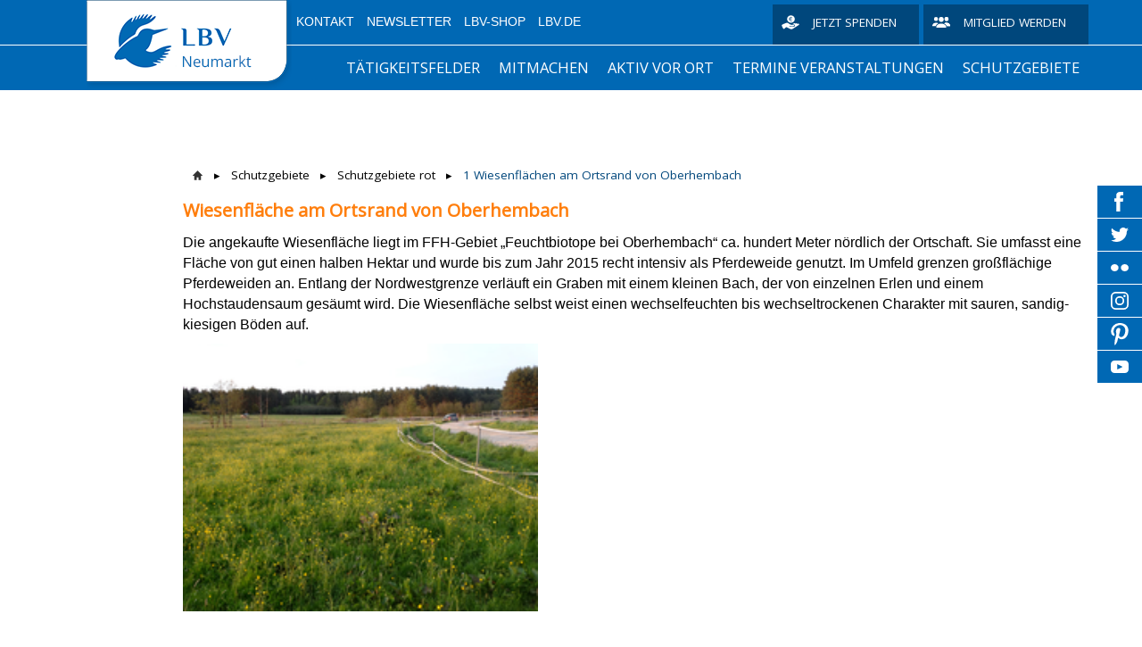

--- FILE ---
content_type: text/html; charset=UTF-8
request_url: https://neumarkt.lbv.de/schutzgebiete/schutzgebiete-rot/1-wiesenfl%C3%A4chen-am-ortsrand-von-oberhembach/
body_size: 14679
content:
<!DOCTYPE html>
<html lang="de-DE"><head>
    <meta charset="utf-8"/>
    <link rel="dns-prefetch preconnect" href="https://u.jimcdn.com/" crossorigin="anonymous"/>
<link rel="dns-prefetch preconnect" href="https://assets.jimstatic.com/" crossorigin="anonymous"/>
<link rel="dns-prefetch preconnect" href="https://image.jimcdn.com" crossorigin="anonymous"/>
<link rel="dns-prefetch preconnect" href="https://fonts.jimstatic.com" crossorigin="anonymous"/>
<meta http-equiv="X-UA-Compatible" content="IE=edge"/>
<meta name="description" content=""/>
<meta name="robots" content="index, follow, archive"/>
<meta property="st:section" content=""/>
<meta name="generator" content="Jimdo Creator"/>
<meta name="twitter:title" content="Wiesenfläche am Ortsrand von Oberhembach"/>
<meta name="twitter:description" content="Die angekaufte Wiesenfläche liegt im FFH-Gebiet „Feuchtbiotope bei Oberhembach“ ca. hundert Meter nördlich der Ortschaft. Sie umfasst eine Fläche von gut einen halben Hektar und wurde bis zum Jahr 2015 recht intensiv als Pferdeweide genutzt. Im Umfeld grenzen großflächige Pferdeweiden an. Entlang der Nordwestgrenze verläuft ein Graben mit einem kleinen Bach, der von einzelnen Erlen und einem Hochstaudensaum gesäumt wird. Die Wiesenfläche selbst weist einen wechselfeuchten bis wechseltrockenen Charakter mit sauren, sandig-kiesigen Böden auf."/>
<meta name="twitter:card" content="summary_large_image"/>
<meta property="og:url" content="https://neumarkt.lbv.de/schutzgebiete/schutzgebiete-rot/1-wiesenflächen-am-ortsrand-von-oberhembach/"/>
<meta property="og:title" content="Wiesenfläche am Ortsrand von Oberhembach"/>
<meta property="og:description" content="Die angekaufte Wiesenfläche liegt im FFH-Gebiet „Feuchtbiotope bei Oberhembach“ ca. hundert Meter nördlich der Ortschaft. Sie umfasst eine Fläche von gut einen halben Hektar und wurde bis zum Jahr 2015 recht intensiv als Pferdeweide genutzt. Im Umfeld grenzen großflächige Pferdeweiden an. Entlang der Nordwestgrenze verläuft ein Graben mit einem kleinen Bach, der von einzelnen Erlen und einem Hochstaudensaum gesäumt wird. Die Wiesenfläche selbst weist einen wechselfeuchten bis wechseltrockenen Charakter mit sauren, sandig-kiesigen Böden auf."/>
<meta property="og:type" content="website"/>
<meta property="og:locale" content="de_DE"/>
<meta property="og:site_name" content="LBV Kreisgruppe Neumarkt"/><title>Wiesenfläche am Ortsrand von Oberhembach - LBV Kreisgruppe Neumarkt</title>
<link rel="shortcut icon" href="https://u.jimcdn.com/cms/o/s956a384d2f14b473/img/favicon.png?t=1532792548"/>
    
<link rel="canonical" href="https://neumarkt.lbv.de/schutzgebiete/schutzgebiete-rot/1-wiesenflächen-am-ortsrand-von-oberhembach/"/>

        <script src="https://assets.jimstatic.com/ckies.js.7c38a5f4f8d944ade39b.js"></script>

        <script src="https://assets.jimstatic.com/cookieControl.js.b05bf5f4339fa83b8e79.js"></script>
    <script>window.CookieControlSet.setToNormal();</script>

    <style>html,body{margin:0}.hidden{display:none}.n{padding:5px}#emotion-header{position:relative}#emotion-header-logo,#emotion-header-title{position:absolute}</style>

        <link href="https://u.jimcdn.com/cms/o/s956a384d2f14b473/userlayout/css/main.css?t=1768397778" rel="stylesheet" type="text/css" id="jimdo_main_css"/>
    <link href="https://u.jimcdn.com/cms/o/s956a384d2f14b473/userlayout/css/layout.css?t=1675350025" rel="stylesheet" type="text/css" id="jimdo_layout_css"/>
    <link href="https://u.jimcdn.com/cms/o/s956a384d2f14b473/userlayout/css/font.css?t=1768397778" rel="stylesheet" type="text/css" id="jimdo_font_css"/>
<script>     /* <![CDATA[ */     /*!  loadCss [c]2014 @scottjehl, Filament Group, Inc.  Licensed MIT */     window.loadCSS = window.loadCss = function(e,n,t){var r,l=window.document,a=l.createElement("link");if(n)r=n;else{var i=(l.body||l.getElementsByTagName("head")[0]).childNodes;r=i[i.length-1]}var o=l.styleSheets;a.rel="stylesheet",a.href=e,a.media="only x",r.parentNode.insertBefore(a,n?r:r.nextSibling);var d=function(e){for(var n=a.href,t=o.length;t--;)if(o[t].href===n)return e.call(a);setTimeout(function(){d(e)})};return a.onloadcssdefined=d,d(function(){a.media=t||"all"}),a};     window.onloadCSS = function(n,o){n.onload=function(){n.onload=null,o&&o.call(n)},"isApplicationInstalled"in navigator&&"onloadcssdefined"in n&&n.onloadcssdefined(o)}     /* ]]> */ </script>     <script>
// <![CDATA[
onloadCSS(loadCss('https://assets.jimstatic.com/web_oldtemplate.css.7a8418cc0c70e65dd6c160e8f0ceabbc.css') , function() {
    this.id = 'jimdo_web_css';
});
// ]]>
</script>
<link href="https://assets.jimstatic.com/web_oldtemplate.css.7a8418cc0c70e65dd6c160e8f0ceabbc.css" rel="preload" as="style"/>
<noscript>
<link href="https://assets.jimstatic.com/web_oldtemplate.css.7a8418cc0c70e65dd6c160e8f0ceabbc.css" rel="stylesheet"/>
</noscript>
    <script>
    //<![CDATA[
        var jimdoData = {"isTestserver":false,"isLcJimdoCom":false,"isJimdoHelpCenter":false,"isProtectedPage":false,"cstok":"","cacheJsKey":"02cdee597400ae4ce3abc57c75712ea0cc135bce","cacheCssKey":"02cdee597400ae4ce3abc57c75712ea0cc135bce","cdnUrl":"https:\/\/assets.jimstatic.com\/","minUrl":"https:\/\/assets.jimstatic.com\/app\/cdn\/min\/file\/","authUrl":"https:\/\/a.jimdo.com\/","webPath":"https:\/\/neumarkt.lbv.de\/","appUrl":"https:\/\/a.jimdo.com\/","cmsLanguage":"de_DE","isFreePackage":false,"mobile":false,"isDevkitTemplateUsed":false,"isTemplateResponsive":false,"websiteId":"s956a384d2f14b473","pageId":1283117681,"packageId":2,"shop":{"deliveryTimeTexts":{"1":"1 - 3 Tage Lieferzeit","2":"3 - 5 Tage Lieferzeit","3":"5 - 8 Tage Lieferzeit"},"checkoutButtonText":"Zur Kasse","isReady":false,"currencyFormat":{"pattern":"#,##0.00 \u00a4","convertedPattern":"#,##0.00 $","symbols":{"GROUPING_SEPARATOR":".","DECIMAL_SEPARATOR":",","CURRENCY_SYMBOL":"\u20ac"}},"currencyLocale":"de_DE"},"tr":{"gmap":{"searchNotFound":"Die angegebene Adresse konnte nicht gefunden werden.","routeNotFound":"Die Anfahrtsroute konnte nicht berechnet werden. M\u00f6gliche Gr\u00fcnde: Die Startadresse ist zu ungenau oder zu weit von der Zieladresse entfernt."},"shop":{"checkoutSubmit":{"next":"N\u00e4chster Schritt","wait":"Bitte warten"},"paypalError":"Da ist leider etwas schiefgelaufen. Bitte versuche es erneut!","cartBar":"Zum Warenkorb","maintenance":"Dieser Shop ist vor\u00fcbergehend leider nicht erreichbar. Bitte probieren Sie es sp\u00e4ter noch einmal.","addToCartOverlay":{"productInsertedText":"Der Artikel wurde dem Warenkorb hinzugef\u00fcgt.","continueShoppingText":"Weiter einkaufen","reloadPageText":"neu laden"},"notReadyText":"Dieser Shop ist noch nicht vollst\u00e4ndig eingerichtet.","numLeftText":"Mehr als {:num} Exemplare dieses Artikels sind z.Z. leider nicht verf\u00fcgbar.","oneLeftText":"Es ist leider nur noch ein Exemplar dieses Artikels verf\u00fcgbar."},"common":{"timeout":"Es ist ein Fehler aufgetreten. Die von dir ausgew\u00e4hlte Aktion wurde abgebrochen. Bitte versuche es in ein paar Minuten erneut."},"form":{"badRequest":"Es ist ein Fehler aufgetreten: Die Eingaben konnten leider nicht \u00fcbermittelt werden. Bitte versuche es sp\u00e4ter noch einmal!"}},"jQuery":"jimdoGen002","isJimdoMobileApp":false,"bgConfig":{"id":31887781,"type":"color","color":"rgb(255, 255, 255)"},"bgFullscreen":null,"responsiveBreakpointLandscape":767,"responsiveBreakpointPortrait":480,"copyableHeadlineLinks":false,"tocGeneration":false,"googlemapsConsoleKey":false,"loggingForAnalytics":false,"loggingForPredefinedPages":false,"isFacebookPixelIdEnabled":false,"userAccountId":"428ff792-3b23-4330-a9c2-6ccfbd48d4da"};
    // ]]>
</script>

     <script> (function(window) { 'use strict'; var regBuff = window.__regModuleBuffer = []; var regModuleBuffer = function() { var args = [].slice.call(arguments); regBuff.push(args); }; if (!window.regModule) { window.regModule = regModuleBuffer; } })(window); </script>
    <script src="https://assets.jimstatic.com/web.js.24f3cfbc36a645673411.js" async="true"></script>
    <script src="https://assets.jimstatic.com/at.js.62588d64be2115a866ce.js"></script>
        <script src="https://u.jimcdn.com/cms/o/s956a384d2f14b473/userlayout/js/layout-min.js?t=1531680940"></script>
        
<script type="text/javascript">
//<![CDATA[
    /* Starseite: Titel Überschrift */
    var header_headline = 'Herzlich Willkommen!';
    
    /* Startseite Titel Text */
    var header_text = 'beim LBV Neumarkt, schön, dass du auf unserer Seite vorbeischaust.';
    
    /* API Key für die Suche */
    var search_key = ''; 
    
//]]>
</script>

<style>
/* <![CDATA[ */
    .emotionhead__inner {
        /* Position Titelbild - Wert kann sein: top | bottom | center | 0-100% */
        background-position-y: center;
    }
/*]]>*/
</style>

<meta name="viewport" content="width=device-width, initial-scale=1.0, user-scalable=no"/>

<style type="text/css">
/*<![CDATA[*/
/* jimdo-handbuch.de */
.cc-m-all.cc-m-spacing .cc-m-spacer {background-color: gray;
background-image: repeating-linear-gradient(45deg, transparent, transparent 35px, rgba(255,255,255,.5) 35px, rgba(255,255,255,.5) 70px);}
/*]]>*/
</style>

    
</head>

<body class="body cc-page cc-pagemode-default cc-content-parent" id="page-1283117681">

<div id="cc-inner" class="cc-content-parent"><div class="page cc-content-parent">
    <div class="header">
        <div class="header-top">
            <div class="page-inner">
                <div class="logo">
                    <a href="/"><img src="https://u.jimcdn.com/cms/o/s956a384d2f14b473/userlayout/img/logo.png?t=1532789101"/></a>
                </div>

                <div class="header-top__inner">
                    <div class="metaNav downward">
                        <ul class="j-nav-level-0">
                            <li>
                                <a href="/kontakt/">Kontakt</a>
                            </li>

                            <li>
                                <a href="https://www.lbv.de/newsletter-anmeldung/">Newsletter</a>
                            </li>

                            <li>
                                <a href="https://www.lbv-shop.de/">LBV-Shop</a>
                            </li>

                            <li>
                                <a href="https://www.lbv.de/">LBV.de</a>
                            </li>
                        </ul>
                    </div>

                    <div class="donate hn-button">
                        <a href="https://www.lbv.de/mitmachen/unterstuetzen/spenden/" title="Spenden für den Naturschutz in Bayern">Jetzt spenden</a>
                    </div>

                    <div class="member hn-button">
                        <a href="https://www.lbv.de/mitmachen/unterstuetzen/mitglied-werden/" title="Mitglied beim LBV werden">Mitglied werden</a>
                    </div>
                </div>
            </div>
        </div>

        <div class="header-top__mobile">
            <div class="mobile_logo_claim">
                <div class="logo">
                    <a href="/"><img src="https://u.jimcdn.com/cms/o/s956a384d2f14b473/userlayout/img/logo.png?t=1532789101"/></a>
                </div>
            </div>

            <div class="page-inner mobile_menu__wrapper">
                <div class="mobile_menu">
                </div>
            </div>
        </div>
        <!-- placeholder for emotionhead -->

        <div class="emotionhead">
            <div class="emotionhead__inner" style="background-image: url('https://u.jimcdn.com/cms/o/s956a384d2f14b473/userlayout/img/header-image.jpg?t=1532460049');">
                <div class="page-inner">
                    <div class="emotionhead-label">
                        <div class="emotionhead-label__headline">
                             
                        </div>

                        <p class="emotionhead-label__text">
                             
                        </p>
                    </div>
                </div>
            </div>
        </div>

        <div class="header-nav_wrapper">
            <div class="header-mainnav">
                <div class="page-inner">
                    <div class="mainnav downward hn-nav-dropdown" id="mainNav">
                        <div data-container="navigation"><div class="j-nav-variant-nested"><ul class="cc-nav-level-0 j-nav-level-0"><li id="cc-nav-view-1283119681" class="jmd-nav__list-item-0"><a href="/tätigkeitsfelder/" data-link-title="Tätigkeitsfelder">Tätigkeitsfelder</a></li><li id="cc-nav-view-1326035381" class="jmd-nav__list-item-0 j-nav-has-children"><a href="/mitmachen/" data-link-title="Mitmachen">Mitmachen</a><span data-navi-toggle="cc-nav-view-1326035381" class="jmd-nav__toggle-button"></span><ul class="cc-nav-level-1 j-nav-level-1"><li id="cc-nav-view-1326105981" class="jmd-nav__list-item-1"><a href="/mitmachen/artenschutz/" data-link-title="Artenschutz">Artenschutz</a></li><li id="cc-nav-view-1352124881" class="jmd-nav__list-item-1 j-nav-has-children"><a href="/mitmachen/eulen-arbeitsgruppe/" data-link-title="Eulen Arbeitsgruppe">Eulen Arbeitsgruppe</a><span data-navi-toggle="cc-nav-view-1352124881" class="jmd-nav__toggle-button"></span><ul class="cc-nav-level-2 j-nav-level-2"><li id="cc-nav-view-1352500281" class="jmd-nav__list-item-2"><a href="/mitmachen/eulen-arbeitsgruppe/aktivitäten/" data-link-title="Aktivitäten">Aktivitäten</a></li></ul></li><li id="cc-nav-view-1326035481" class="jmd-nav__list-item-1"><a href="/mitmachen/biotoppflege/" data-link-title="Biotoppflege">Biotoppflege</a></li><li id="cc-nav-view-1326035581" class="jmd-nav__list-item-1"><a href="/mitmachen/nistkastenbetreuung/" data-link-title="Nistkastenbetreuung">Nistkastenbetreuung</a></li><li id="cc-nav-view-1334986181" class="jmd-nav__list-item-1"><a href="/mitmachen/naturbeobachtung/" data-link-title="Naturbeobachtung">Naturbeobachtung</a></li><li id="cc-nav-view-1326036881" class="jmd-nav__list-item-1"><a href="/mitmachen/für-unentschlossene/" data-link-title="für Unentschlossene">für Unentschlossene</a></li></ul></li><li id="cc-nav-view-1283116881" class="jmd-nav__list-item-0 j-nav-has-children"><a href="/aktiv-vor-ort/" data-link-title="aktiv vor Ort">aktiv vor Ort</a><span data-navi-toggle="cc-nav-view-1283116881" class="jmd-nav__toggle-button"></span><ul class="cc-nav-level-1 j-nav-level-1"><li id="cc-nav-view-1284308581" class="jmd-nav__list-item-1"><a href="/aktiv-vor-ort/vorstand-und-ansprechpartner/" data-link-title="Vorstand und Ansprechpartner">Vorstand und Ansprechpartner</a></li><li id="cc-nav-view-1283117081" class="jmd-nav__list-item-1 j-nav-has-children"><a href="/aktiv-vor-ort/kinder-und-jugend/" data-link-title="Kinder und Jugend">Kinder und Jugend</a><span data-navi-toggle="cc-nav-view-1283117081" class="jmd-nav__toggle-button"></span><ul class="cc-nav-level-2 j-nav-level-2"><li id="cc-nav-view-1338868181" class="jmd-nav__list-item-2"><a href="/aktiv-vor-ort/kinder-und-jugend/bildergalerie-naju/" data-link-title="Bildergalerie Naju">Bildergalerie Naju</a></li><li id="cc-nav-view-1350856881" class="jmd-nav__list-item-2"><a href="/aktiv-vor-ort/kinder-und-jugend/programm-2026-2026/" data-link-title="Programm 2026/2026">Programm 2026/2026</a></li><li id="cc-nav-view-1352698881" class="jmd-nav__list-item-2"><a href="/aktiv-vor-ort/kinder-und-jugend/jahresrückblick-2025/" data-link-title="Jahresrückblick 2025">Jahresrückblick 2025</a></li></ul></li><li id="cc-nav-view-1352669381" class="jmd-nav__list-item-1"><a href="/aktiv-vor-ort/bürgerinitiative-großberg/" data-link-title="Bürgerinitiative Großberg">Bürgerinitiative Großberg</a></li><li id="cc-nav-view-1347016681" class="jmd-nav__list-item-1"><a href="https://naturfoto-lbv-neumarkt.jimdofree.com/" data-link-title="LBV-Naturfotografengruppe" target="_blank" rel="nofollow">LBV-Naturfotografengruppe</a></li><li id="cc-nav-view-1283116981" class="jmd-nav__list-item-1 j-nav-has-children"><a href="/aktiv-vor-ort/projekte/" data-link-title="Projekte">Projekte</a><span data-navi-toggle="cc-nav-view-1283116981" class="jmd-nav__toggle-button"></span><ul class="cc-nav-level-2 j-nav-level-2"><li id="cc-nav-view-1334365181" class="jmd-nav__list-item-2"><a href="/aktiv-vor-ort/projekte/positionspapier/" data-link-title="Positionspapier">Positionspapier</a></li><li id="cc-nav-view-1298357681" class="jmd-nav__list-item-2"><a href="/aktiv-vor-ort/projekte/flächenbetreuung/" data-link-title="Flächenbetreuung">Flächenbetreuung</a></li><li id="cc-nav-view-1335050881" class="jmd-nav__list-item-2"><a href="/aktiv-vor-ort/projekte/freizeitnutzung/" data-link-title="Freizeitnutzung">Freizeitnutzung</a></li><li id="cc-nav-view-1298391181" class="jmd-nav__list-item-2"><a href="/aktiv-vor-ort/projekte/amphibienquerung/" data-link-title="Amphibienquerung">Amphibienquerung</a></li><li id="cc-nav-view-1304636081" class="jmd-nav__list-item-2"><a href="/aktiv-vor-ort/projekte/grundstücksankauf/" data-link-title="Grundstücksankauf">Grundstücksankauf</a></li><li id="cc-nav-view-1298430581" class="jmd-nav__list-item-2"><a href="/aktiv-vor-ort/projekte/nisthilfen-wendehals-wiedehopf-gartenrotschwanz/" data-link-title="Nisthilfen Wendehals,Wiedehopf, Gartenrotschwanz">Nisthilfen Wendehals,Wiedehopf, Gartenrotschwanz</a></li><li id="cc-nav-view-1298358181" class="jmd-nav__list-item-2"><a href="/aktiv-vor-ort/projekte/energiewende/" data-link-title="Energiewende">Energiewende</a></li><li id="cc-nav-view-1299168081" class="jmd-nav__list-item-2"><a href="/aktiv-vor-ort/projekte/steinbruchpakt/" data-link-title="Steinbruchpakt">Steinbruchpakt</a></li><li id="cc-nav-view-1298357581" class="jmd-nav__list-item-2"><a href="/aktiv-vor-ort/projekte/naturwaldprojekt/" data-link-title="Naturwaldprojekt">Naturwaldprojekt</a></li></ul></li><li id="cc-nav-view-1283117181" class="jmd-nav__list-item-1 j-nav-has-children"><a href="/aktiv-vor-ort/bildergalerie-kreisgruppe/" data-link-title="Bildergalerie Kreisgruppe">Bildergalerie Kreisgruppe</a><span data-navi-toggle="cc-nav-view-1283117181" class="jmd-nav__toggle-button"></span><ul class="cc-nav-level-2 j-nav-level-2"><li id="cc-nav-view-1346871981" class="jmd-nav__list-item-2"><a href="/aktiv-vor-ort/bildergalerie-kreisgruppe/exkursionen-2025/" data-link-title="Exkursionen 2025">Exkursionen 2025</a></li><li id="cc-nav-view-1341488081" class="jmd-nav__list-item-2"><a href="/aktiv-vor-ort/bildergalerie-kreisgruppe/exkursionen-2024/" data-link-title="Exkursionen 2024">Exkursionen 2024</a></li><li id="cc-nav-view-1338938581" class="jmd-nav__list-item-2"><a href="/aktiv-vor-ort/bildergalerie-kreisgruppe/exkursionen-2023/" data-link-title="Exkursionen 2023">Exkursionen 2023</a></li><li id="cc-nav-view-1335913981" class="jmd-nav__list-item-2"><a href="/aktiv-vor-ort/bildergalerie-kreisgruppe/exkursionen-2022/" data-link-title="Exkursionen 2022">Exkursionen 2022</a></li><li id="cc-nav-view-1333506781" class="jmd-nav__list-item-2"><a href="/aktiv-vor-ort/bildergalerie-kreisgruppe/exkursionen-2021/" data-link-title="Exkursionen 2021">Exkursionen 2021</a></li><li id="cc-nav-view-1306384081" class="jmd-nav__list-item-2"><a href="/aktiv-vor-ort/bildergalerie-kreisgruppe/exkursionen-2020/" data-link-title="Exkursionen 2020">Exkursionen 2020</a></li><li id="cc-nav-view-1298742781" class="jmd-nav__list-item-2"><a href="/aktiv-vor-ort/bildergalerie-kreisgruppe/exkursionen-2019/" data-link-title="Exkursionen 2019">Exkursionen 2019</a></li><li id="cc-nav-view-1298646981" class="jmd-nav__list-item-2"><a href="/aktiv-vor-ort/bildergalerie-kreisgruppe/exkursionen-2018/" data-link-title="Exkursionen 2018">Exkursionen 2018</a></li><li id="cc-nav-view-1298742881" class="jmd-nav__list-item-2"><a href="/aktiv-vor-ort/bildergalerie-kreisgruppe/exkursionen-2017/" data-link-title="Exkursionen 2017">Exkursionen 2017</a></li><li id="cc-nav-view-1341699381" class="jmd-nav__list-item-2"><a href="/aktiv-vor-ort/bildergalerie-kreisgruppe/wissenswertes-und-dank/" data-link-title="Wissenswertes und Dank">Wissenswertes und Dank</a></li><li id="cc-nav-view-1298742981" class="jmd-nav__list-item-2"><a href="/aktiv-vor-ort/bildergalerie-kreisgruppe/vogelbeobachtungen/" data-link-title="Vogelbeobachtungen">Vogelbeobachtungen</a></li></ul></li><li id="cc-nav-view-1341306881" class="jmd-nav__list-item-1 j-nav-has-children"><a href="/aktiv-vor-ort/wanderfalke/" data-link-title="Wanderfalke">Wanderfalke</a><span data-navi-toggle="cc-nav-view-1341306881" class="jmd-nav__toggle-button"></span><ul class="cc-nav-level-2 j-nav-level-2"><li id="cc-nav-view-1353214481" class="jmd-nav__list-item-2"><a href="/aktiv-vor-ort/wanderfalke/bildergalerie-wanderfalke-2026/" data-link-title="Bildergalerie Wanderfalke 2026">Bildergalerie Wanderfalke 2026</a></li><li id="cc-nav-view-1346300181" class="jmd-nav__list-item-2"><a href="/aktiv-vor-ort/wanderfalke/bildergalerie-wanderfalke-2025/" data-link-title="Bildergalerie Wanderfalke 2025">Bildergalerie Wanderfalke 2025</a></li><li id="cc-nav-view-1341397381" class="jmd-nav__list-item-2"><a href="/aktiv-vor-ort/wanderfalke/bildergalerie-wanderfalke-2024/" data-link-title="Bildergalerie Wanderfalke 2024">Bildergalerie Wanderfalke 2024</a></li><li id="cc-nav-view-1339265081" class="jmd-nav__list-item-2"><a href="/aktiv-vor-ort/wanderfalke/bildergalerie-wanderfalke-2023/" data-link-title="Bildergalerie Wanderfalke 2023">Bildergalerie Wanderfalke 2023</a></li><li id="cc-nav-view-1341699281" class="jmd-nav__list-item-2"><a href="/aktiv-vor-ort/wanderfalke/tagebuch-2024/" data-link-title="Tagebuch 2024">Tagebuch 2024</a></li><li id="cc-nav-view-1346215481" class="jmd-nav__list-item-2"><a href="/aktiv-vor-ort/wanderfalke/tagebuch-2025/" data-link-title="Tagebuch 2025">Tagebuch 2025</a></li><li id="cc-nav-view-1353213981" class="jmd-nav__list-item-2"><a href="/aktiv-vor-ort/wanderfalke/tagebuch-2026/" data-link-title="Tagebuch 2026">Tagebuch 2026</a></li></ul></li><li id="cc-nav-view-1346313081" class="jmd-nav__list-item-1 j-nav-has-children"><a href="/aktiv-vor-ort/eulen-allgemein/" data-link-title="Eulen allgemein">Eulen allgemein</a><span data-navi-toggle="cc-nav-view-1346313081" class="jmd-nav__toggle-button"></span><ul class="cc-nav-level-2 j-nav-level-2"><li id="cc-nav-view-1352885081" class="jmd-nav__list-item-2"><a href="/aktiv-vor-ort/eulen-allgemein/uhu/" data-link-title="Uhu">Uhu</a></li><li id="cc-nav-view-1352885581" class="jmd-nav__list-item-2"><a href="/aktiv-vor-ort/eulen-allgemein/steinkauz/" data-link-title="Steinkauz">Steinkauz</a></li><li id="cc-nav-view-1352885281" class="jmd-nav__list-item-2"><a href="/aktiv-vor-ort/eulen-allgemein/raufußkauz/" data-link-title="Raufußkauz">Raufußkauz</a></li></ul></li></ul></li><li id="cc-nav-view-1283118581" class="jmd-nav__list-item-0 j-nav-has-children"><a href="/termine-veranstaltungen/" data-link-title="Termine Veranstaltungen">Termine Veranstaltungen</a><span data-navi-toggle="cc-nav-view-1283118581" class="jmd-nav__toggle-button"></span><ul class="cc-nav-level-1 j-nav-level-1"><li id="cc-nav-view-1283117381" class="jmd-nav__list-item-1"><a href="/termine-veranstaltungen/termin/" data-link-title="Termin">Termin</a></li><li id="cc-nav-view-1283117281" class="jmd-nav__list-item-1"><a href="/termine-veranstaltungen/veranstaltungsprogramm/" data-link-title="Veranstaltungsprogramm">Veranstaltungsprogramm</a></li></ul></li><li id="cc-nav-view-1283117481" class="jmd-nav__list-item-0 j-nav-has-children cc-nav-parent j-nav-parent jmd-nav__item--parent"><a href="/schutzgebiete/" data-link-title="Schutzgebiete">Schutzgebiete</a><span data-navi-toggle="cc-nav-view-1283117481" class="jmd-nav__toggle-button"></span><ul class="cc-nav-level-1 j-nav-level-1"><li id="cc-nav-view-1285050881" class="jmd-nav__list-item-1 j-nav-has-children"><a href="/schutzgebiete/schutzgebiete-schwarz/" data-link-title="Schutzgebiete schwarz">Schutzgebiete schwarz</a><span data-navi-toggle="cc-nav-view-1285050881" class="jmd-nav__toggle-button"></span><ul class="cc-nav-level-2 j-nav-level-2"><li id="cc-nav-view-1283117581" class="jmd-nav__list-item-2"><a href="/schutzgebiete/schutzgebiete-schwarz/1-möninger-berg/" data-link-title="1 Möninger Berg">1 Möninger Berg</a></li><li id="cc-nav-view-1284299681" class="jmd-nav__list-item-2"><a href="/schutzgebiete/schutzgebiete-schwarz/2-oberhembach/" data-link-title="2 Oberhembach">2 Oberhembach</a></li><li id="cc-nav-view-1283117881" class="jmd-nav__list-item-2"><a href="/schutzgebiete/schutzgebiete-schwarz/3-lengenbachtal-rödelbrunnen/" data-link-title="3 Lengenbachtal Rödelbrunnen">3 Lengenbachtal Rödelbrunnen</a></li><li id="cc-nav-view-1283118081" class="jmd-nav__list-item-2"><a href="/schutzgebiete/schutzgebiete-schwarz/4-lengenbachtal-oberhalb-kirche/" data-link-title="4 Lengenbachtal oberhalb Kirche">4 Lengenbachtal oberhalb Kirche</a></li><li id="cc-nav-view-1283118281" class="jmd-nav__list-item-2"><a href="/schutzgebiete/schutzgebiete-schwarz/5-lengenabachtal-unterhalb-kirche/" data-link-title="5 Lengenabachtal unterhalb Kirche">5 Lengenabachtal unterhalb Kirche</a></li><li id="cc-nav-view-1283118481" class="jmd-nav__list-item-2"><a href="/schutzgebiete/schutzgebiete-schwarz/6-arzthofen/" data-link-title="6 Arzthofen">6 Arzthofen</a></li><li id="cc-nav-view-1283118781" class="jmd-nav__list-item-2"><a href="/schutzgebiete/schutzgebiete-schwarz/7-straussmühle/" data-link-title="7 Straussmühle">7 Straussmühle</a></li><li id="cc-nav-view-1283118981" class="jmd-nav__list-item-2"><a href="/schutzgebiete/schutzgebiete-schwarz/8-sippelmühle/" data-link-title="8 Sippelmühle">8 Sippelmühle</a></li><li id="cc-nav-view-1283119481" class="jmd-nav__list-item-2"><a href="/schutzgebiete/schutzgebiete-schwarz/9-bäckermühle/" data-link-title="9 Bäckermühle">9 Bäckermühle</a></li><li id="cc-nav-view-1283119281" class="jmd-nav__list-item-2"><a href="/schutzgebiete/schutzgebiete-schwarz/10-thann/" data-link-title="10 Thann">10 Thann</a></li><li id="cc-nav-view-1284997481" class="jmd-nav__list-item-2"><a href="/schutzgebiete/schutzgebiete-schwarz/11-mühlbach/" data-link-title="11 Mühlbach">11 Mühlbach</a></li><li id="cc-nav-view-1284997781" class="jmd-nav__list-item-2"><a href="/schutzgebiete/schutzgebiete-schwarz/12-frickenhofen/" data-link-title="12 Frickenhofen">12 Frickenhofen</a></li><li id="cc-nav-view-1284997981" class="jmd-nav__list-item-2"><a href="/schutzgebiete/schutzgebiete-schwarz/13-deusmauer-moor-nord/" data-link-title="13 Deusmauer Moor Nord">13 Deusmauer Moor Nord</a></li><li id="cc-nav-view-1284998181" class="jmd-nav__list-item-2"><a href="/schutzgebiete/schutzgebiete-schwarz/14-deusmauer-moor/" data-link-title="14 Deusmauer Moor">14 Deusmauer Moor</a></li><li id="cc-nav-view-1284998381" class="jmd-nav__list-item-2"><a href="/schutzgebiete/schutzgebiete-schwarz/15-19-eichenhofen/" data-link-title="15-19 Eichenhofen">15-19 Eichenhofen</a></li></ul></li><li id="cc-nav-view-1285049181" class="jmd-nav__list-item-1 j-nav-has-children cc-nav-parent j-nav-parent jmd-nav__item--parent"><a href="/schutzgebiete/schutzgebiete-rot/" data-link-title="Schutzgebiete rot">Schutzgebiete rot</a><span data-navi-toggle="cc-nav-view-1285049181" class="jmd-nav__toggle-button"></span><ul class="cc-nav-level-2 j-nav-level-2"><li id="cc-nav-view-1283117681" class="jmd-nav__list-item-2 cc-nav-current j-nav-current jmd-nav__item--current"><a href="/schutzgebiete/schutzgebiete-rot/1-wiesenflächen-am-ortsrand-von-oberhembach/" data-link-title="1  Wiesenflächen am Ortsrand von Oberhembach" class="cc-nav-current j-nav-current jmd-nav__link--current">1  Wiesenflächen am Ortsrand von Oberhembach</a></li><li id="cc-nav-view-1283117781" class="jmd-nav__list-item-2"><a href="/schutzgebiete/schutzgebiete-rot/2-oberhembach-feuchtwiese-sandmagerrasen/" data-link-title="2 Oberhembach Feuchtwiese Sandmagerrasen">2 Oberhembach Feuchtwiese Sandmagerrasen</a></li><li id="cc-nav-view-1283117981" class="jmd-nav__list-item-2"><a href="/schutzgebiete/schutzgebiete-rot/3-teichkette-bei-haslach/" data-link-title="3 Teichkette bei Haslach">3 Teichkette bei Haslach</a></li><li id="cc-nav-view-1283118181" class="jmd-nav__list-item-2"><a href="/schutzgebiete/schutzgebiete-rot/4-unterölsbach-feuchtwiese/" data-link-title="4 Unterölsbach Feuchtwiese">4 Unterölsbach Feuchtwiese</a></li><li id="cc-nav-view-1283118381" class="jmd-nav__list-item-2"><a href="/schutzgebiete/schutzgebiete-rot/5-sulzbürg-extensivacker/" data-link-title="5 Sulzbürg Extensivacker">5 Sulzbürg Extensivacker</a></li><li id="cc-nav-view-1283118681" class="jmd-nav__list-item-2"><a href="/schutzgebiete/schutzgebiete-rot/6-sulzbürg-nordöstlicher-extensivacker/" data-link-title="6 Sulzbürg nordöstlicher Extensivacker">6 Sulzbürg nordöstlicher Extensivacker</a></li><li id="cc-nav-view-1283118881" class="jmd-nav__list-item-2"><a href="/schutzgebiete/schutzgebiete-rot/7-gänsmühle-streuobstwiese/" data-link-title="7 Gänsmühle Streuobstwiese">7 Gänsmühle Streuobstwiese</a></li><li id="cc-nav-view-1283119081" class="jmd-nav__list-item-2"><a href="/schutzgebiete/schutzgebiete-rot/8-sulzbürg-kantorsgaretn/" data-link-title="8 Sulzbürg Kantorsgaretn">8 Sulzbürg Kantorsgaretn</a></li><li id="cc-nav-view-1283119181" class="jmd-nav__list-item-2"><a href="/schutzgebiete/schutzgebiete-rot/9-wiefelsbachaue/" data-link-title="9 Wiefelsbachaue">9 Wiefelsbachaue</a></li><li id="cc-nav-view-1284997381" class="jmd-nav__list-item-2"><a href="/schutzgebiete/schutzgebiete-rot/10-arzthofen-weiße-laber/" data-link-title="10 Arzthofen weiße Laber">10 Arzthofen weiße Laber</a></li><li id="cc-nav-view-1284997581" class="jmd-nav__list-item-2"><a href="/schutzgebiete/schutzgebiete-rot/11-straussmühle-feuchtwiese/" data-link-title="11 Straussmühle Feuchtwiese">11 Straussmühle Feuchtwiese</a></li><li id="cc-nav-view-1284997881" class="jmd-nav__list-item-2"><a href="/schutzgebiete/schutzgebiete-rot/12-laabermühle-quellmoor/" data-link-title="12 Laabermühle Quellmoor">12 Laabermühle Quellmoor</a></li><li id="cc-nav-view-1284998081" class="jmd-nav__list-item-2"><a href="/schutzgebiete/schutzgebiete-rot/13-laabermühle-hangwiese/" data-link-title="13 Laabermühle Hangwiese">13 Laabermühle Hangwiese</a></li><li id="cc-nav-view-1284998281" class="jmd-nav__list-item-2"><a href="/schutzgebiete/schutzgebiete-rot/14-laabermühle-teichgebiet/" data-link-title="14 Laabermühle Teichgebiet">14 Laabermühle Teichgebiet</a></li><li id="cc-nav-view-1284998481" class="jmd-nav__list-item-2"><a href="/schutzgebiete/schutzgebiete-rot/15-steinbruch-rübling/" data-link-title="15 Steinbruch Rübling">15 Steinbruch Rübling</a></li><li id="cc-nav-view-1284998581" class="jmd-nav__list-item-2"><a href="/schutzgebiete/schutzgebiete-rot/16-unterbürg-neutal/" data-link-title="16 Unterbürg Neutal">16 Unterbürg Neutal</a></li></ul></li><li id="cc-nav-view-1335513981" class="jmd-nav__list-item-1"><a href="/schutzgebiete/interner-bereich/" data-link-title="interner Bereich">interner Bereich</a></li><li id="cc-nav-view-1352638481" class="jmd-nav__list-item-1"><a href="/schutzgebiete/eulen-interner-bereich/" data-link-title="Eulen interner Bereich">Eulen interner Bereich</a></li></ul></li></ul></div></div>
                    </div>

                    <div class="searchIcon">
                    </div>

                    <div class="searchContainer">
                        <div id="mFn-box" style="display:none">
                        </div>
                    </div>
                </div>
            </div>

            <div class="header-claim">
                <div class="page-inner">
                    <span>Gemeinsam Bayerns Natur schützen</span>
                </div>
            </div>
        </div>
    </div>

    <div class="content cc-content-parent">
        <div class="content-inner page-inner cc-content-parent">
            <div class="breadcrumb">
                <div data-container="navigation"><div class="j-nav-variant-breadcrumb"><ol><li><a href="/schutzgebiete/" data-link-title="Schutzgebiete">Schutzgebiete</a></li><li><a href="/schutzgebiete/schutzgebiete-rot/" data-link-title="Schutzgebiete rot">Schutzgebiete rot</a></li><li class="cc-nav-current j-nav-current"><a href="/schutzgebiete/schutzgebiete-rot/1-wiesenflächen-am-ortsrand-von-oberhembach/" data-link-title="1  Wiesenflächen am Ortsrand von Oberhembach" class="cc-nav-current j-nav-current">1  Wiesenflächen am Ortsrand von Oberhembach</a></li></ol></div></div>
            </div>
            <div id="content_area" data-container="content"><div id="content_start"></div>
        
        <div id="cc-matrix-1790873381"><div id="cc-m-7541215181" class="j-module n j-header "><h2 class="" id="cc-m-header-7541215181">Wiesenfläche am Ortsrand von Oberhembach</h2></div><div id="cc-m-7541225881" class="j-module n j-text "><p>
    <span style="font-size: 16px;"><span style="color: #000000; text-transform: none; text-indent: 0px; letter-spacing: normal; font-family: arial,helvetica,sans-serif; font-style: normal; font-weight: 400; word-spacing: 0px; display: inline !important; white-space: normal; orphans: 2; widows: 2; float: none; -webkit-text-stroke-width: 0px; background-color: #ffffff;">
    Die angekaufte Wiesenfläche liegt im FFH-Gebiet „Feuchtbiotope bei Oberhembach“ ca. hundert Meter nördlich der Ortschaft. Sie umfasst eine Fläche von gut einen halben Hektar und wurde bis zum
    Jahr 2015 recht intensiv als Pferdeweide genutzt. Im Umfeld grenzen großflächige Pferdeweiden an. Entlang der Nordwestgrenze verläuft ein Graben mit einem kleinen Bach, der von einzelnen Erlen
    und einem Hochstaudensaum gesäumt wird. Die Wiesenfläche selbst weist einen wechselfeuchten bis wechseltrockenen Charakter mit sauren, sandig-kiesigen Böden auf.</span></span>
</p></div><div id="cc-m-7541225581" class="j-module n j-gallery "><div class="cc-m-gallery-container cc-m-gallery-cool clearover" id="cc-m-gallery-7541225581">
    <div class="cc-m-gallery-cool-item" id="gallery_thumb_5278218781">
        <div>
            
                <a rel="lightbox[7541225581]" href="javascript:" data-href="https://image.jimcdn.com/app/cms/image/transf/none/path/s956a384d2f14b473/image/i88a8c6fc3d7f3b4d/version/1548526355/image.png" data-title=""><img src="https://image.jimcdn.com/app/cms/image/transf/none/path/s956a384d2f14b473/image/i88a8c6fc3d7f3b4d/version/1548526355/image.png" data-orig-width="230" data-orig-height="173" alt=""/></a>        </div>
    </div>
</div>
<script id="cc-m-reg-7541225581">// <![CDATA[

    window.regModule("module_gallery", {"view":"3","countImages":1,"variant":"cool","selector":"#cc-m-gallery-7541225581","imageCount":1,"enlargeable":"1","multiUpload":true,"autostart":1,"pause":"4","showSliderThumbnails":1,"coolSize":"2","coolPadding":"3","stackCount":"3","stackPadding":"3","options":{"pinterest":"0"},"id":7541225581});
// ]]>
</script></div></div>
        
        </div>
        </div>
    </div>

    <div class="footer">
        <div class="footer-gfx">
            <div class="footer-gfx__wrapper">
                <div class="footer-gfx__bird">
                </div>
            </div>
        </div>

        <div class="footer-top">
            <div class="footer-inner page-inner">
                <!-- dark orange footer bar for newsletter, spende etc -->
            </div>
        </div>

        <div class="footer-main">
            <div class="footer-inner page-inner">
                <div class="footer-content">
                    <div data-container="sidebar"><div id="cc-matrix-1790877381"><div id="cc-m-7368983081" class="j-module n j-hgrid ">    <div class="cc-m-hgrid-column" style="width: 48.5%;">
        <div id="cc-matrix-1790877681"><div id="cc-m-7368983181" class="j-module n j-htmlCode "><div class="newsletter_form">
    <h4>
        Newsletter
    </h4>

    <form action="https://www.lbv.de/newsletter-anmeldung/" id="f5" method="post" enctype="application/x-www-form-urlencoded" name="f5">
        <div class="formbody NLFooter">
            <input name="FORM_SUBMIT" value="auto_form_5" type="hidden"/> <input name="REQUEST_TOKEN" value="nyJ-eV5-sOL3J-hT1H1ibXVdaEL_u9fMlUAP3g7N7qY" type="hidden"/>
            <div class="widget widget-text">
                <label for="ctrl_25">Email</label> <input name="Email" id="ctrl_25" class="text" placeholder="E-Mail-Adresse" value="" type="email"/>
            </div>

            <div class="widget widget-submit">
                <button type="submit" id="ctrl_26" class="submit">Anmelden</button>
            </div>
        </div>
    </form>
</div></div></div>    </div>
            <div class="cc-m-hgrid-separator" data-display="cms-only"><div></div></div>
        <div class="cc-m-hgrid-column" style="width: 23.75%;">
        <div id="cc-matrix-1790877781"><div id="cc-m-7636337681" class="j-module n j-callToAction "><div class="j-calltoaction-wrapper j-calltoaction-align-1">
    <a class="j-calltoaction-link j-calltoaction-link-style-1" data-action="button" href="/kontakt/spende/" data-title="Spende LBV Neumarkt">
        Spende LBV Neumarkt    </a>
</div>
</div></div>    </div>
            <div class="cc-m-hgrid-separator" data-display="cms-only"><div></div></div>
        <div class="cc-m-hgrid-column last" style="width: 23.71%;">
        <div id="cc-matrix-1790877881"><div id="cc-m-7368983381" class="j-module n j-htmlCode "><div class="member hn-button">
    <a href="https://www.lbv.de/mitmachen/unterstuetzen/mitglied-werden/" title="Mitglied beim LBV werden">Mitglied werden</a>
</div></div></div>    </div>
    
<div class="cc-m-hgrid-overlay" data-display="cms-only"></div>

<br class="cc-clear"/>

</div><div id="cc-m-7368983481" class="j-module n j-hgrid ">    <div class="cc-m-hgrid-column" style="width: 48.46%;">
        <div id="cc-matrix-1790878181"><div id="cc-m-7368983581" class="j-module n j-imageSubtitle "><figure class="cc-imagewrapper cc-m-image-align-3">
<img srcset="https://image.jimcdn.com/app/cms/image/transf/none/path/s956a384d2f14b473/image/i67b5f2186785c9ff/version/1531680944/image.png 300w" sizes="(min-width: 300px) 300px, 100vw" id="cc-m-imagesubtitle-image-7368983581" src="https://image.jimcdn.com/app/cms/image/transf/none/path/s956a384d2f14b473/image/i67b5f2186785c9ff/version/1531680944/image.png" alt="" class="" data-src-width="300" data-src-height="305" data-src="https://image.jimcdn.com/app/cms/image/transf/none/path/s956a384d2f14b473/image/i67b5f2186785c9ff/version/1531680944/image.png" data-image-id="5175765481"/>    

</figure>

<div class="cc-clear"></div>
<script id="cc-m-reg-7368983581">// <![CDATA[

    window.regModule("module_imageSubtitle", {"data":{"imageExists":true,"hyperlink":"","hyperlink_target":"_blank","hyperlinkAsString":"","pinterest":"0","id":7368983581,"widthEqualsContent":"0","resizeWidth":300,"resizeHeight":305},"id":7368983581});
// ]]>
</script></div></div>    </div>
            <div class="cc-m-hgrid-separator" data-display="cms-only"><div></div></div>
        <div class="cc-m-hgrid-column" style="width: 23.79%;">
        <div id="cc-matrix-1790878281"><div id="cc-m-7368983681" class="j-module n j-htmlCode "><h4>
    Ihre Natur-Ansprechpartner
</h4></div><div id="cc-m-7368983781" class="j-module n j-text "><p>
    Kreisgruppenvorsitzender
</p>

<p>
    1. Vorsitzender
</p>

<p>
    Dr. Bernd Söhnlein
</p>

<p>
    Am Hohlweg 1 A
</p>

<p>
    92361 Röckersbühl
</p></div><div id="cc-m-7641521781" class="j-module n j-imageSubtitle "><figure class="cc-imagewrapper cc-m-image-align-1 cc-m-width-maxed">
<img srcset="https://image.jimcdn.com/app/cms/image/transf/dimension=247x10000:format=jpg/path/s956a384d2f14b473/image/id709fc14f109a051/version/1573323422/image.jpg 247w, https://image.jimcdn.com/app/cms/image/transf/dimension=320x10000:format=jpg/path/s956a384d2f14b473/image/id709fc14f109a051/version/1573323422/image.jpg 320w, https://image.jimcdn.com/app/cms/image/transf/dimension=494x10000:format=jpg/path/s956a384d2f14b473/image/id709fc14f109a051/version/1573323422/image.jpg 494w" sizes="(min-width: 247px) 247px, 100vw" id="cc-m-imagesubtitle-image-7641521781" src="https://image.jimcdn.com/app/cms/image/transf/dimension=247x10000:format=jpg/path/s956a384d2f14b473/image/id709fc14f109a051/version/1573323422/image.jpg" alt="" class="" data-src-width="1864" data-src-height="939" data-src="https://image.jimcdn.com/app/cms/image/transf/dimension=247x10000:format=jpg/path/s956a384d2f14b473/image/id709fc14f109a051/version/1573323422/image.jpg" data-image-id="5365671081"/>    

</figure>

<div class="cc-clear"></div>
<script id="cc-m-reg-7641521781">// <![CDATA[

    window.regModule("module_imageSubtitle", {"data":{"imageExists":true,"hyperlink":"","hyperlink_target":"","hyperlinkAsString":"","pinterest":"0","id":7641521781,"widthEqualsContent":"1","resizeWidth":"247","resizeHeight":125},"id":7641521781});
// ]]>
</script></div><div id="cc-m-7368983881" class="j-module n j-spacing "><div class="cc-m-spacing-wrapper">

    <div class="cc-m-spacer" style="height: 20px;">
    
</div>

    </div>
</div></div>    </div>
            <div class="cc-m-hgrid-separator" data-display="cms-only"><div></div></div>
        <div class="cc-m-hgrid-column last" style="width: 23.72%;">
        <div id="cc-matrix-1790878381"><div id="cc-m-7368983981" class="j-module n j-htmlCode "><h4>
    Mitgliedschaft, Daten
</h4></div><div id="cc-m-7368984081" class="j-module n j-text "><p>
    Alle Fragen rund um Ihre Mitgliedschaft, Ihre Daten und Spenden beantworten Ihnen gerne:
</p>

<p>
     
</p>

<p>
    Maria Gerngroß und Sabine Meyer
</p>

<p>
    0 91 74 / 47 75 - 71 13
</p>

<p>
    0 91 74 / 47 75 - 71 19
</p>

<p>
    (8:30-16:00 Uhr)
</p>

<p>
     
</p>

<p>
    <a href="mailto:mitgliederservice@lbv.de" title="mitgliederservice@lbv.de">mitgliederservice@lbv.de</a><a href="mailto:mitgliederservice@lbv.de" class="email"></a>
</p></div><div id="cc-m-7368984181" class="j-module n j-spacing "><div class="cc-m-spacing-wrapper">

    <div class="cc-m-spacer" style="height: 30px;">
    
</div>

    </div>
</div></div>    </div>
    
<div class="cc-m-hgrid-overlay" data-display="cms-only"></div>

<br class="cc-clear"/>

</div></div></div>
                </div>

                <div class="footer-jimdo">
                    <div id="contentfooter" data-container="footer">

    
    <div class="leftrow">
        <a href="/about/">Impressum</a> | <a href="//neumarkt.lbv.de/j/privacy">Datenschutz</a> | <a id="cookie-policy" href="javascript:window.CookieControl.showCookieSettings();">Cookie-Richtlinie</a> | <a href="/sitemap/">Sitemap</a>    </div>

    <div class="rightrow">
            <span class="loggedout">
        <a rel="nofollow" id="login" href="/login">Anmelden</a>
    </span>

<span class="loggedin">
    <a rel="nofollow" id="logout" target="_top" href="https://cms.e.jimdo.com/app/cms/logout.php">
        Abmelden    </a>
    |
    <a rel="nofollow" id="edit" target="_top" href="https://a.jimdo.com/app/auth/signin/jumpcms/?page=1283117681">Bearbeiten</a>
</span>
        </div>

    
</div>

                </div>
            </div>
        </div>
    </div>
</div>

<ul id="smWrapper">
    <!--Facebook Start-->

    <li class="fb">
        <div class="inside" tabindex="0">
            <a href="https://www.facebook.com/profile.php?id=100085295340322" target="_blank">Besuchen Sie<br/>
            uns auf Facebook</a> <a href="https://www.facebook.com/sharer.php?u=https://www.lbv.de/&amp;t=LBV%20-%20Gemeinsam%20Bayerns%20Natur%20sch%C3%BCtzen" onclick="return fbshare('https://www.facebook.com/sharer.php?u=https://www.lbv.de/&amp;t=LBV%20-%20Gemeinsam%20Bayerns%20Natur%20sch%C3%BCtzen')" class="fb_share" type="button_count" rel="newwindow nofollow external" title="Webseite auf Ihrer Pinnwand posten" target="_blank">Webseite<br/>
            teilen</a>
        </div>
    </li>
    <!--Facebook End-->
    <!--Twitter Start-->

    <li class="tw">
        <div class="inside" tabindex="0">
            <a href="https://twitter.com/lbv_de?lang=de" target="_blank">Besuchen Sie<br/>
            uns auf Twitter</a> <a class="tw_share twitter popup" href="http://twitter.com/intent/tweet?status=LBV%20-%20Gemeinsam%20Bayerns%20Natur%20sch%C3%BCtzen+https://www.lbv.de/">Webseite<br/>
            teilen</a>
        </div>
    </li>
    <!--Twitter End-->
    <!--Flickr Start-->

    <li class="fr">
        <div class="inside" tabindex="0">
            <a href="https://www.flickr.com/photos/lbvbayern" target="_blank">Besuchen Sie<br/>
            uns auf Flickr</a>
        </div>
    </li>
    <!--Flickr End-->
    <!--Instagram Start-->

    <li class="ig">
        <div class="inside" tabindex="0">
            <a href="https://www.instagram.com/lbv_neumarkt/" target="_blank">Besuchen Sie<br/>
            uns auf Instagram</a>
        </div>
    </li>
    <!--Instagram End-->
    <!--Pinterest Start-->

    <li class="pt">
        <div class="inside" tabindex="0">
            <a href="https://de.pinterest.com/lbvbayern1/" target="_blank">Besuchen Sie<br/>
            uns auf Pinterest</a>
        </div>
    </li>
    <!--Pinterest End-->
    <!--Youtube Start-->

    <li class="yt" tabindex="0">
        <div class="inside">
            <a href="https://www.youtube.com/user/LBVBayern" target="_blank">Besuchen Sie<br/>
            uns auf YouTube</a>
        </div>
    </li>
    <!--Youtube End-->
</ul></div>    <script type="text/javascript">
//<![CDATA[
addAutomatedTracking('creator.website', track_anon);
//]]>
</script>
    
<div id="loginbox" class="hidden">

    <div id="loginbox-header">

    <a class="cc-close" title="Dieses Element zuklappen" href="#">zuklappen</a>

    <div class="c"></div>

</div>

<div id="loginbox-content">

        <div id="resendpw"></div>

        <div id="loginboxOuter"></div>
    </div>
</div>
<div id="loginbox-darklayer" class="hidden"></div>
<script>// <![CDATA[

    window.regModule("web_login", {"url":"https:\/\/neumarkt.lbv.de\/","pageId":1283117681});
// ]]>
</script>


<div class="cc-individual-cookie-settings" id="cc-individual-cookie-settings" style="display: none" data-nosnippet="true">

</div>
<script>// <![CDATA[

    window.regModule("web_individualCookieSettings", {"categories":[{"type":"NECESSARY","name":"Unbedingt erforderlich","description":"Unbedingt erforderliche Cookies erm\u00f6glichen grundlegende Funktionen und sind f\u00fcr die einwandfreie Funktion der Website erforderlich. Daher kann man sie nicht deaktivieren. Diese Art von Cookies wird ausschlie\u00dflich von dem Betreiber der Website verwendet (First-Party-Cookie) und s\u00e4mtliche Informationen, die in den Cookies gespeichert sind, werden nur an diese Website gesendet.","required":true,"cookies":[{"key":"cookielaw","name":"cookielaw","description":"Cookielaw\n\nDieses Cookie zeigt das Cookie-Banner an und speichert die Cookie-Einstellungen des Besuchers.\n\nAnbieter:\nJimdo GmbH, Stresemannstrasse 375, 22761 Hamburg, Deutschland.\n\nCookie-Name: ckies_cookielaw\nCookie-Laufzeit: 1 Jahr\n\nDatenschutzerkl\u00e4rung:\nhttps:\/\/www.jimdo.com\/de\/info\/datenschutzerklaerung\/ ","required":true},{"key":"control-cookies-wildcard","name":"ckies_*","description":"Jimdo Control Cookies\n\nSteuerungs-Cookies zur Aktivierung der vom Website-Besucher ausgew\u00e4hlten Dienste\/Cookies und zur Speicherung der entsprechenden Cookie-Einstellungen. \n\nAnbieter:\nJimdo GmbH, Stresemannstra\u00dfe 375, 22761 Hamburg, Deutschland.\n\nCookie-Namen: ckies_*, ckies_postfinance, ckies_stripe, ckies_powr, ckies_google, ckies_cookielaw, ckies_ga, ckies_jimdo_analytics, ckies_fb_analytics, ckies_fr\n\nCookie-Laufzeit: 1 Jahr\n\nDatenschutzerkl\u00e4rung:\nhttps:\/\/www.jimdo.com\/de\/info\/datenschutzerklaerung\/ ","required":true}]},{"type":"FUNCTIONAL","name":"Funktionell","description":"Funktionelle Cookies erm\u00f6glichen dieser Website, bestimmte Funktionen zur Verf\u00fcgung zu stellen und Informationen zu speichern, die vom Nutzer eingegeben wurden \u2013 beispielsweise bereits registrierte Namen oder die Sprachauswahl. Damit werden verbesserte und personalisierte Funktionen gew\u00e4hrleistet.","required":false,"cookies":[{"key":"powr-v2","name":"powr","description":"POWr.io Cookies\n\nDiese Cookies registrieren anonyme, statistische Daten \u00fcber das Verhalten des Besuchers dieser Website und sind verantwortlich f\u00fcr die Gew\u00e4hrleistung der Funktionalit\u00e4t bestimmter Widgets, die auf dieser Website eingesetzt werden. Sie werden ausschlie\u00dflich f\u00fcr interne Analysen durch den Webseitenbetreiber verwendet z. B. f\u00fcr den Besucherz\u00e4hler.\n\nAnbieter:\nPowr.io, POWr HQ, 340 Pine Street, San Francisco, California 94104, USA.\n\nCookie Namen und Laufzeiten:\nahoy_unique_[unique id] (Laufzeit: Sitzung), POWR_PRODUCTION  (Laufzeit: Sitzung),  ahoy_visitor  (Laufzeit: 2 Jahre),   ahoy_visit  (Laufzeit: 1 Tag), src (Laufzeit: 30 Tage) Security, _gid Persistent (Laufzeit: 1 Tag), NID (Domain: google.com, Laufzeit: 180 Tage), 1P_JAR (Domain: google.com, Laufzeit: 30 Tage), DV (Domain: google.com, Laufzeit: 2 Stunden), SIDCC (Domain: google.com, Laufzeit: 1 Jahre), SID (Domain: google.com, Laufzeit: 2 Jahre), HSID (Domain: google.com, Laufzeit: 2 Jahre), SEARCH_SAMESITE (Domain: google.com, Laufzeit: 6 Monate), __cfduid (Domain: powrcdn.com, Laufzeit: 30 Tage).\n\nCookie-Richtlinie:\nhttps:\/\/www.powr.io\/privacy \n\nDatenschutzerkl\u00e4rung:\nhttps:\/\/www.powr.io\/privacy ","required":false},{"key":"google_maps","name":"Google Maps","description":"Die Aktivierung und Speicherung dieser Einstellung schaltet die Anzeige der Google Maps frei. \nAnbieter: Google LLC, 1600 Amphitheatre Parkway, Mountain View, CA 94043, USA oder Google Ireland Limited, Gordon House, Barrow Street, Dublin 4, Irland, wenn Sie in der EU ans\u00e4ssig sind.\nCookie Name und Laufzeit: google_maps ( Laufzeit: 1 Jahr)\nCookie Richtlinie: https:\/\/policies.google.com\/technologies\/cookies\nDatenschutzerkl\u00e4rung: https:\/\/policies.google.com\/privacy\n","required":false},{"key":"youtu","name":"Youtube","description":"Wenn du diese Einstellung aktivierst und speicherst, wird das Anzeigen von YouTube-Videoinhalten auf dieser Website aktiviert.\n\nAnbieter: Google LLC, 1600 Amphitheatre Parkway, Mountain View, CA 94043, USA oder Google Ireland Limited, Gordon House, Barrow Street, Dublin 4, Irland, wenn du deinen Wohnsitz in der EU hast.\nCookie-Name und -Lebensdauer: youtube_consent (Lebensdauer: 1 Jahr).\nCookie-Richtlinie: https:\/\/policies.google.com\/technologies\/cookies\nDatenschutzrichtlinie: https:\/\/policies.google.com\/privacy\n\nDiese Website verwendet eine Cookie-freie Integration f\u00fcr die eingebetteten Youtube-Videos. Zus\u00e4tzliche Cookies werden vom Dienstanbieter YouTube gesetzt und Informationen gesammelt, wenn der\/die Nutzer*in in seinem\/ihrem Google-Konto eingeloggt ist. YouTube registriert anonyme statistische Daten, z. B. wie oft das Video angezeigt wird und welche Einstellungen f\u00fcr die Wiedergabe verwendet werden. In diesem Fall wird die Auswahl des\/der Nutzer*in mit seinem\/ihrem Konto verkn\u00fcpft, z. B. wenn er\/sie bei einem Video auf \"Gef\u00e4llt mir\" klickt. Weitere Informationen findest du in den Datenschutzbestimmungen von Google.","required":false}]},{"type":"PERFORMANCE","name":"Performance","description":"Die Performance-Cookies sammeln Informationen dar\u00fcber, wie diese Website genutzt wird. Der Betreiber der Website nutzt diese Cookies um die Attraktivit\u00e4t, den Inhalt und die Funktionalit\u00e4t der Website zu verbessern.","required":false,"cookies":[]},{"type":"MARKETING","name":"Marketing \/ Third Party","description":"Marketing- \/ Third Party-Cookies stammen unter anderem von externen Werbeunternehmen und werden verwendet, um Informationen \u00fcber die vom Nutzer besuchten Websites zu sammeln, um z. B. zielgruppenorientierte Werbung f\u00fcr den Benutzer zu erstellen.","required":false,"cookies":[{"key":"powr_marketing","name":"powr_marketing","description":"POWr.io Cookies \n \nDiese Cookies sammeln zu Analysezwecken anonymisierte Informationen dar\u00fcber, wie Nutzer diese Website verwenden. \n\nAnbieter:\nPowr.io, POWr HQ, 340 Pine Street, San Francisco, California 94104, USA.  \n \nCookie-Namen und Laufzeiten: \n__Secure-3PAPISID (Domain: google.com, Laufzeit: 2 Jahre), SAPISID (Domain: google.com, Laufzeit: 2 Jahre), APISID (Domain: google.com, Laufzeit: 2 Jahre), SSID (Domain: google.com, Laufzeit: 2 Jahre), __Secure-3PSID (Domain: google.com, Laufzeit: 2 Jahre), CC (Domain:google.com, Laufzeit: 1 Jahr), ANID (Domain: google.com, Laufzeit: 10 Jahre), OTZ (Domain:google.com, Laufzeit: 1 Monat).\n \nCookie-Richtlinie: \nhttps:\/\/www.powr.io\/privacy \n \nDatenschutzerkl\u00e4rung: \nhttps:\/\/www.powr.io\/privacy \n","required":false}]}],"pagesWithoutCookieSettings":["\/about\/","\/j\/privacy"],"cookieSettingsHtmlUrl":"\/app\/module\/cookiesettings\/getcookiesettingshtml"});
// ]]>
</script>

</body>
</html>


--- FILE ---
content_type: text/css; charset=UTF-8
request_url: https://u.jimcdn.com/cms/o/s956a384d2f14b473/userlayout/css/layout.css?t=1675350025
body_size: 8079
content:
/*--------------------------------------------------
Compiled on April 24, 2018 at 12:01pm by hn-t0b1
--------------------------------------------------*/
 
/*
// lbv-template.jimdo.com
$filepath_font: 'https://u.jimcdn.com/cms/o/sa3683d31e8384f50/userlayout/font/';
$filepath_svg:  'https://u.jimcdn.com/cms/o/sa3683d31e8384f50/userlayout/font/';
*/
/* #3B9CE1; */
/* $header_claim_height: 0px; */
/*$header_claim_height_mobile: 22px;*/
.hn-col-12 {
  max-width: 100%;
  float: left;
  width: 100%;
}

.hn-col-11 {
  max-width: 91.66667%;
  float: left;
  width: 100%;
}

.hn-col-10 {
  max-width: 83.33333%;
  float: left;
  width: 100%;
}

.hn-col-9 {
  max-width: 75%;
  float: left;
  width: 100%;
}

.hn-col-8 {
  max-width: 66.66667%;
  float: left;
  width: 100%;
}

.hn-col-6 {
  max-width: 50%;
  float: left;
  width: 100%;
}

.hn-col-5 {
  max-width: 41.66667%;
  float: left;
  width: 100%;
}

.hn-col-4 {
  max-width: 33.33333%;
  float: left;
  width: 100%;
}

.hn-col-3 {
  max-width: 25%;
  float: left;
  width: 100%;
}

.hn-col-2 {
  max-width: 16.66667%;
  float: left;
  width: 100%;
}

.hn-col-1 {
  max-width: 8.33333%;
  float: left;
  width: 100%;
}

@media (min-width: 1025px) {
  .hn-col-pull-9 {
    right: 75%;
    position: relative;
  }
}

@media (min-width: 1025px) {
  .hn-col-pull-10 {
    right: 83.33333%;
    position: relative;
  }
}

@media (min-width: 1025px) {
  .hn-col-push-3 {
    left: 25%;
    position: relative;
  }
}

@media (min-width: 1025px) {
  .hn-col-push-2 {
    left: 16.66667%;
    position: relative;
  }
}

@media (min-width: 481px) and (max-width: 1024px) {
  .hn-col-tablet-12 {
    max-width: 100%;
    float: left;
    width: 100%;
  }
}

@media (min-width: 481px) and (max-width: 1024px) {
  .hn-col-tablet-11 {
    max-width: 91.66667%;
    float: left;
    width: 100%;
  }
}

@media (min-width: 481px) and (max-width: 1024px) {
  .hn-col-tablet-10 {
    max-width: 83.33333%;
    float: left;
    width: 100%;
  }
}

@media (min-width: 481px) and (max-width: 1024px) {
  .hn-col-tablet-9 {
    max-width: 75%;
    float: left;
    width: 100%;
  }
}

@media (min-width: 481px) and (max-width: 1024px) {
  .hn-col-tablet-8 {
    max-width: 66.66667%;
    float: left;
    width: 100%;
  }
}

@media (min-width: 481px) and (max-width: 1024px) {
  .hn-col-tablet-7 {
    max-width: 58.33333%;
    float: left;
    width: 100%;
  }
}

@media (min-width: 481px) and (max-width: 1024px) {
  .hn-col-tablet-6 {
    max-width: 50%;
    float: left;
    width: 100%;
  }
}

@media (min-width: 481px) and (max-width: 1024px) {
  .hn-col-tablet-5 {
    max-width: 41.66667%;
    float: left;
    width: 100%;
  }
}

@media (min-width: 481px) and (max-width: 1024px) {
  .hn-col-tablet-4 {
    max-width: 33.33333%;
    float: left;
    width: 100%;
  }
}

@media (min-width: 481px) and (max-width: 1024px) {
  .hn-col-tablet-3 {
    max-width: 25%;
    float: left;
    width: 100%;
  }
}

@media (min-width: 481px) and (max-width: 1024px) {
  .hn-col-tablet-2 {
    max-width: 16.66667%;
    float: left;
    width: 100%;
  }
}

@media (min-width: 481px) and (max-width: 1024px) {
  .hn-col-tablet-1 {
    max-width: 8.33333%;
    float: left;
    width: 100%;
  }
}

@media (max-width: 480px) {
  .hn-col-mobile-12 {
    max-width: 100%;
    float: left;
    width: 100%;
  }
}

@media (max-width: 480px) {
  .hn-col-mobile-11 {
    max-width: 91.66667%;
    float: left;
    width: 100%;
  }
}

@media (max-width: 480px) {
  .hn-col-mobile-10 {
    max-width: 83.33333%;
    float: left;
    width: 100%;
  }
}

@media (max-width: 480px) {
  .hn-col-mobile-9 {
    max-width: 75%;
    float: left;
    width: 100%;
  }
}

@media (max-width: 480px) {
  .hn-col-mobile-8 {
    max-width: 66.66667%;
    float: left;
    width: 100%;
  }
}

@media (max-width: 480px) {
  .hn-col-mobile-7 {
    max-width: 58.33333%;
    float: left;
    width: 100%;
  }
}

@media (max-width: 480px) {
  .hn-col-mobile-6 {
    max-width: 50%;
    float: left;
    width: 100%;
  }
}

@media (max-width: 480px) {
  .hn-col-mobile-5 {
    max-width: 50%;
    float: left;
    width: 100%;
  }
}

@media (max-width: 480px) {
  .hn-col-mobile-4 {
    max-width: 33.33333%;
    float: left;
    width: 100%;
  }
}

@media (max-width: 480px) {
  .hn-col-mobile-3 {
    max-width: 25%;
    float: left;
    width: 100%;
  }
}

@media (max-width: 480px) {
  .hn-col-mobile-2 {
    max-width: 16.66667%;
    float: left;
    width: 100%;
  }
}

@media (max-width: 480px) {
  .hn-col-mobile-1 {
    max-width: 8.33333%;
    float: left;
    width: 100%;
  }
}

@media (max-width: 480px) {
  .hide-on-mobile {
    display: none;
  }
}

@media (min-width: 481px) and (max-width: 1024px) {
  .hide-on-tablet {
    display: none;
  }
}

@media (min-width: 1025px) {
  .hide-on-desktop {
    display: none;
  }
}

@media (max-width: 480px) {
  .j-hgrid .cc-m-hgrid-column[style] {
    width: 100% !important;
    float: none;
    box-sizing: border-box;
  }
}
@media (min-width: 481px) and (max-width: 1024px) {
  .j-hgrid .cc-m-hgrid-column[style] {
    width: 50% !important;
    float: left;
    box-sizing: border-box;
  }
}

.hn-hgrid-target .j-hgrid > .cc-m-hgrid-edit {
  display: none;
}
.hn-hgrid-target .j-hgrid > .cc-m-drag-wrapper {
  display: none;
}

.jimdo-free-footer-ad {
  display: none !important;
}

/* 
 * mark html widgets in cms mode 
 */
.ui-widget .j-htmlCode {
  display: block;
  background: #EFEFEF;
  min-height: 15px;
}

.ui-widget .j-htmlCode:after {
  font-size: 10px;
  font-style: italic;
  color: #AAA;
  content: "HTML Widget";
}

.j-imageSubtitle a img {
  opacity: 1;
  -ms-filter: "progid:DXImageTransform.Microsoft.Alpha(Opacity=100)";
  filter: alpha(opacity=100);
  -webkit-transition: opacity 0.3s ease-in-out;
  -moz-transition: opacity 0.3s ease-in-out;
  -ms-transition: opacity 0.3s ease-in-out;
  -o-transition: opacity 0.3s ease-in-out;
  transition: opacity 0.3s ease-in-out;
}
.j-imageSubtitle a img:hover {
  opacity: 0.8;
  -ms-filter: "progid:DXImageTransform.Microsoft.Alpha(Opacity=80)";
  filter: alpha(opacity=80);
  -webkit-transition: opacity 0.3s ease-in-out;
  -moz-transition: opacity 0.3s ease-in-out;
  -ms-transition: opacity 0.3s ease-in-out;
  -o-transition: opacity 0.3s ease-in-out;
  transition: opacity 0.3s ease-in-out;
}
.j-imageSubtitle figcaption {
  font-style: italic;
  font-size: 0.7em;
  color: #999;
}

#cc-sidecart-wrapper .j-cart {
  display: none;
  	/*
  		@include mobile {
  			position:static;
  		}
  
  		.j-cart--hover-popup {
  			@include mobile {
  				display:block;
  			}
  		}
  	*/
}

.cc-indexpage .j-nav-variant-breadcrumb {
  display: none;
}
.j-nav-variant-breadcrumb ol {
  list-style-type: none;
  margin: 0;
  padding: 0;
  background-color: transparent;
  display: flex;
  justify-content: flex-start;
  padding: 0.5rem 1rem;
  font-size: 0.9em;
}
.j-nav-variant-breadcrumb li {
  line-height: 25px;
}
.j-nav-variant-breadcrumb li:before {
  margin-right: 0;
  padding: 0 0.75rem;
  content: "\025B8";
  font-size: 0.833rem;
  color: #000;
}
.j-nav-variant-breadcrumb li:first-child:before {
  padding: 0;
  content: "";
  display: none;
}
.j-nav-variant-breadcrumb li.home-item a {
  background: url("https://u.jimcdn.com/cms/o/sf31f0ab42e8a25fa/userlayout/font/home-black.svg") 0 7px no-repeat;
  height: 24px;
  width: 12px;
  background-size: auto auto;
  background-size: 11px;
  display: block;
}
.j-nav-variant-breadcrumb li.home-item a span {
  display: none;
}
.j-nav-variant-breadcrumb a,
.j-nav-variant-breadcrumb a:link,
.j-nav-variant-breadcrumb a:visited {
  color: #000;
  text-decoration: none;
}
.j-nav-variant-breadcrumb a:hover,
.j-nav-variant-breadcrumb a.j-nav-current,
.j-nav-variant-breadcrumb a.cc-nav-current {
  color: #00477C;
}

/*
.breadcrumb {
    display: flex;
    justify-content: flex-start;
    padding: 0.5rem 1rem;
}
*/
/* social media wrapper */
#smWrapper {
  position: fixed;
  right: -190px;
  top: 200px;
  z-index: 90;
  list-style-type: none;
}
@media (max-width: 1025px) {
  #smWrapper {
    display: none;
  }
}
#smWrapper li {
  position: relative;
  height: 36px;
  width: 240px;
  margin-bottom: 1px;
  cursor: pointer;
  list-style: none;
}
#smWrapper li .inside {
  background-position: 15px center !important;
  position: absolute;
  left: 0;
  top: 0;
  transition: all .3s linear;
  height: 36px;
  width: 100%;
  padding-left: 50px;
  display: -webkit-flex;
  display: -ms-flexbox;
  display: -ms-flex;
  display: flex;
  align-items: center;
  -webkit-transition: all .3s;
  -moz-transition: all .3s;
  -ms-transition: all .3s;
  -o-transition: all .3s;
  transition: all 0.3s;
}
#smWrapper li .inside:hover, #smWrapper li .inside:focus {
  left: -120px;
  background-color: #00477C !important;
}
#smWrapper li .inside a {
  color: #fff;
  line-height: 1;
  font-family: "aller", sans-serif;
  font-size: 0.8em;
  font-weight: 300;
}
#smWrapper li.fb .inside {
  background-image: url("https://u.jimcdn.com/cms/o/sf31f0ab42e8a25fa/userlayout/font/facebook.svg?t=9991518619567");
  background-color: #0068b4;
  background-repeat: no-repeat;
  background-size: 10px;
  background-position: 19px center !important;
}
#smWrapper li.fb .inside a {
  flex: 50% 1 1;
}
#smWrapper li.fb .inside a:hover {
  font-weight: 400;
}
#smWrapper li.fb .inside:hover, #smWrapper li.fb .inside:focus {
  left: -240px;
}
#smWrapper li.tw .inside {
  background-image: url("https://u.jimcdn.com/cms/o/sf31f0ab42e8a25fa/userlayout/font/twitter.svg");
  background-color: #0068b4;
  background-position: center center;
  background-repeat: no-repeat;
  background-size: 20px;
}
#smWrapper li.tw .inside a {
  flex: 50% 1 1;
}
#smWrapper li.tw .inside a:hover {
  font-weight: 400;
}
#smWrapper li.tw .inside:hover,
#smWrapper li.tw .inside:focus {
  left: -240px;
}
#smWrapper li.fr .inside {
  background-image: url("https://u.jimcdn.com/cms/o/sf31f0ab42e8a25fa/userlayout/font/flickr.svg");
  background-color: #0068b4;
  background-position: center center;
  background-repeat: no-repeat;
  background-size: 20px;
}
#smWrapper li.ig .inside {
  background-image: url("https://u.jimcdn.com/cms/o/sf31f0ab42e8a25fa/userlayout/font/instagram.svg");
  background-color: #0068b4;
  background-position: center center;
  background-repeat: no-repeat;
  background-size: 20px;
}
#smWrapper li.pt .inside {
  background-image: url("https://u.jimcdn.com/cms/o/sf31f0ab42e8a25fa/userlayout/font/pinterest.svg");
  background-color: #0068b4;
  background-position: center center;
  background-repeat: no-repeat;
  background-size: 20px 25px;
}
#smWrapper li.yt .inside {
  background-image: url("https://u.jimcdn.com/cms/o/sf31f0ab42e8a25fa/userlayout/font/youtube.svg");
  background-color: #0068b4;
  background-position: center center;
  background-repeat: no-repeat;
  background-size: 20px;
}

@media (max-width: 480px) {
  .hn-button {
    text-align: center;
  }
}
.hn-button a,
.hn-button a:link,
.hn-button a:visited {
  position: relative;
  display: inline-block;
  height: 50px;
  line-height: 50px;
  color: #FFF;
  text-transform: uppercase;
  font-size: 0.9em;
  font-weight: 300;
  padding-left: 25px;
  text-decoration: none;
}
.hn-button a:hover {
  font-weight: 700;
}
.hn-button.donate a {
  background: url("https://u.jimcdn.com/cms/o/sf31f0ab42e8a25fa/userlayout/font/spenden.svg") no-repeat left center;
  background-size: 20px;
}
@media (max-width: 1025px) {
  .hn-button.donate a {
    margin-right: 1em;
  }
}
.hn-button.member a {
  background: url("https://u.jimcdn.com/cms/o/sf31f0ab42e8a25fa/userlayout/font/member.svg") no-repeat left center;
  background-size: 20px;
}

.header-top .hn-button {
  margin-left: 5px;
}
.header-top .hn-button a {
  padding: 0 25px 0 45px;
  background-position: 10px center;
}
.header-top .hn-button a:hover {
  font-weight: 300;
}
.header-top .hn-button a {
  background-color: #00477C;
  -webkit-transition: background-color 0.3s ease-in-out;
  -moz-transition: background-color 0.3s ease-in-out;
  -ms-transition: background-color 0.3s ease-in-out;
  -o-transition: background-color 0.3s ease-in-out;
  transition: background-color 0.3s ease-in-out;
}
.header-top .hn-button a:hover {
  background-color: #EB5808;
  -webkit-transition: background-color 0.3s ease-in-out;
  -moz-transition: background-color 0.3s ease-in-out;
  -ms-transition: background-color 0.3s ease-in-out;
  -o-transition: background-color 0.3s ease-in-out;
  transition: background-color 0.3s ease-in-out;
}
.header-top .hn-button a:before {
  position: absolute;
  content: "";
  display: block;
  width: 100%;
  height: 5px;
  background: #0068b4;
  top: 0;
  left: 0;
  -webkit-transition: all .3s;
  -moz-transition: all .3s;
  -ms-transition: all .3s;
  -o-transition: all .3s;
  transition: all .3s;
}
.header-top .hn-button a:hover:before {
  height: 5px;
  background: #EB5808;
}

/* newsletter form in footer */
.newsletter_form {
  position: relative;
  overflow: visible;
  flex: 50% 0 0;
  margin-right: 1em;
  display: -webkit-flex;
  display: -ms-flexbox;
  display: -ms-flex;
  display: flex;
  line-height: 52px;
  height: 52px;
}
@media (max-width: 1025px) {
  .newsletter_form {
    /* border-bottom: solid 1px #fff; */
    margin: 0;
    justify-content: center;
  }
}
.newsletter_form h4 {
  color: #fff;
  text-transform: uppercase;
  font-weight: 300;
  padding-right: 20px;
}
.newsletter_form p.error {
  background: #00477c;
  color: #fff;
  position: absolute;
  top: -54px;
  padding: 0 15px;
  box-sizing: border-box;
  left: 142px;
}
.newsletter_form form {
  margin-bottom: 0;
}
.newsletter_form .editable_content {
  display: -webkit-flex;
  display: -ms-flexbox;
  display: -ms-flex;
  display: flex;
}
.newsletter_form .editable_content label {
  display: none;
}
.newsletter_form .formbody {
  margin-top: 13px;
  display: -webkit-flex;
  display: -ms-flexbox;
  display: -ms-flex;
  display: flex;
  padding: 0;
}
.newsletter_form .formbody label {
  display: none;
}
.newsletter_form .formbody .widget {
  margin: 0;
}
.newsletter_form .formbody input {
  vertical-align: top;
  border: none;
  color: #111;
  font-size: 0.9em;
  font-weight: 400;
  padding: 0 5px;
  width: 275px;
  height: 26px;
  box-sizing: border-box;
  line-height: 26px;
}
@media (max-width: 1160px) {
  .newsletter_form .formbody input {
    width: 250px;
  }
}
@media (max-width: 1100px) {
  .newsletter_form .formbody input {
    width: 100%;
  }
}
.newsletter_form .formbody input[type=hidden] {
  display: none;
}
.newsletter_form .formbody button {
  -webkit-transition: all .3s;
  -moz-transition: all .3s;
  -ms-transition: all .3s;
  -o-transition: all .3s;
  transition: all .3s;
  cursor: pointer;
  vertical-align: top;
  position: relative;
  border: none;
  display: inline-block;
  line-height: 26px;
  text-indent: -999em;
  width: 24px;
  height: 26px;
  background: #fff;
}
.newsletter_form .formbody button:after {
  position: absolute;
  content: "";
  display: inline-block;
  width: 0;
  height: 0;
  left: 0;
  top: 1px;
  border-style: solid;
  border-width: 10px 0 10px 10px;
  border-color: transparent transparent transparent #eb5808;
  top: 3px;
  left: 25%;
}

/* fullwidth sections */
.cc-pagemode-default .fullwidth,
div.fullwidth.n {
  box-sizing: border-box;
  position: relative;
  width: 100vw;
  margin-left: -50vw;
  left: 50%;
  background-size: cover;
  margin-left: calc(-50vw - 70px);
}
@media (max-width: 1100px) {
  .cc-pagemode-default .fullwidth,
  div.fullwidth.n {
    margin-left: calc(-50vw - 70px);
  }
}
@media (max-width: 1025px) {
  .cc-pagemode-default .fullwidth,
  div.fullwidth.n {
    margin-left: calc(-50vw);
  }
}

div.fullwidth.n {
  padding-top: 1.5em !important;
  padding-bottom: 1.5em !important;
}

.cc-pagemode-default .hn-carousel.fullwidth {
  padding-top: 0;
  padding-bottom: 0;
}

.cc-pagemode-default .wrap.breadcrumb.fullwidth.n {
  padding-top: 3px !important;
  padding-bottom: 0 !important;
  height: 33.5px;
}

.fullwidth > div.fullwidth__container {
  max-width: 1070px;
  /* width - box-padding - n.padding due to border-box 1100px - 10px - 10px -5px -5px */
  margin-left: auto;
  margin-right: auto;
}

.fullwidth.fullwidth_content {
  padding: 0;
}

.fullwidth.fullwidth_content > div.fullwidth__container {
  max-width: 100%;
}

/* fullwidth background sizes */
/*
div.fullwidth.n.bg_auto {
    background-size:auto;
}
div.fullwidth.n.bg_cover {
    background-size:cover;
}
div.fullwidth.n.bg_contain {
    background-size:contain;
    background-repeat:no-repeat;
    background-position:50%;
}
div.fullwidth.n.bg_fixed {
    background-attachment:fixed;
    background-size:cover;
}
*/
/* SPECIAL LBV FULLWIDTH */
.cc-pagemode-default .fullwidth.plant {
  overflow: hidden;
}

.cc-pagemode-default .fullwidth.plant:before {
  position: absolute;
  background: url("https://u.jimcdn.com/cms/o/sf31f0ab42e8a25fa/userlayout/font/plant-01.svg") no-repeat left center;
  background-size: auto auto;
  background-size: contain;
  width: 50%;
  height: 80%;
  content: "";
  display: block;
  left: -5%;
  bottom: -5%;
  opacity: 0.07;
}

.hide-if-rss-empty.empty_rss_feed {
  display: none;
}

.j-rss .rssFeed a[href*="lbv-news.jimdo.com"] {
  display: none;
}

.j-rss .rssFeed .j-rss-feed-title {
  font-size: 22px;
  color: #00477C;
  /*$blue_dark */
  font-weight: normal;
}

.j-rss .rssFeed a {
  display: block;
}

/* 
 	https://u.jimcdn.com/cms/o/sa3683d31e8384f50/userlayout/font/search.svg?t=1517488307
*/
.searchIcon {
  display: none;
  flex: auto 0 0;
  background: url("https://u.jimcdn.com/cms/o/sf31f0ab42e8a25fa/userlayout/font/search.svg") no-repeat center center;
  background-size: auto auto;
  background-size: 26px;
  /* display: block; */
  width: 50px;
  height: 50px;
  cursor: pointer;
  margin-left: 1em;
  -webkit-transition: all 0.1s;
  -moz-transition: all 0.1s;
  -ms-transition: all 0.1s;
  -o-transition: all 0.1s;
  transition: all 0.1s;
}

.searchIcon:hover {
  /* background: url($filepath_svg + "search-hover.svg") no-repeat center center; */
  background-size: 28px;
}

.searchContainer {
  display: none;
  position: absolute;
  top: 55px;
  background: white;
  padding: 0px;
  height: 40px;
}
.searchContainer * {
  box-sizing: border-box;
}
.searchContainer .mFn-form {
  position: static;
  padding-top: 0;
  padding-bottom: 0;
  box-sizing: border-box;
  height: 40px;
  width: 250px;
}
.searchContainer .mFn-form input {
  height: 40px;
  width: 250px;
  font-size: 14px;
  font-family: "Open Sans";
  padding-top: 0;
  padding-bottom: 0;
  border: 1px solid #0068b4;
}
.searchContainer .mFn-form .mFn-search-button {
  background-color: #0068b4;
  width: 50px;
  height: 40px;
  position: absolute;
}
.searchContainer .mFn-form .mFn-search-button:before {
  position: absolute;
  content: "Suchen";
  color: white;
  left: 0;
  top: 0;
  width: 50px;
  height: 40px;
  line-height: 40px;
}
.searchContainer .mFn-form .mFn-search-button svg {
  display: none;
}
.searchContainer .mFn-form .mFn-search-button:hover {
  background-color: #FF7E0C;
  -webkit-transition: background-color .3s;
  -moz-transition: background-color .3s;
  -ms-transition: background-color .3s;
  -o-transition: background-color .3s;
  transition: background-color .3s;
}

/* message for cms mode */
.hn-msg {
  background: #ff7777;
  border: 3px solid red;
  color: white;
  padding: 5px;
  font-size: 14px;
  line-height: 1em;
}

.cc-pagemode-default .hn-msg {
  display: none !important;
}

/*
 *
 * Jimdo j-nav-level classes 0 till 2
 * counting levels in comments 1 till 3
 *
 *
 */
/* NAVIGATION */
/* mainnav metanav*/
.metaNav {
  flex: 60% 0 0;
  margin-left: 1em;
  overflow: inherit;
}

#mainNav {
  flex: 60% 0 0;
  margin-left: 1em;
  overflow: inherit;
}

@media (max-width: 1025px) {
  #mainNav,
  .metaNav {
    display: none;
  }
}
#mainNav,
.metaNav {
  /* 
   * LEVEL 1 
   */
  /*
   * LEVEL 2 
   */
  /*
  ul.j-nav-level-0 li ul.j-nav-level-1 li a.active:before { 
      display: none;
  }
  */
  /*
  ul.j-nav-level-0 li ul.j-nav-level-1 li a.trail  {
      color: #fff;
      font-weight: 700
  }
  */
  /* 
   * LEVEL 3 
   */
  /*
  ul.j-nav-level-0 li.trail > a {
      position: relative
  }
  
  ul.j-nav-level-0 li.trail > a:before {
      position: absolute;
      content: "";
      display: block;
      width: 100%;
      height: 5px;
      background: $blue_dark;
      bottom: 0;
      left: 0;
      -webkit-transition: all .3s;
      -moz-transition: all .3s;
      -ms-transition: all .3s;
      -o-transition: all .3s;
      transition: all .3s
  }
  */
}
#mainNav ul,
.metaNav ul {
  list-style-type: none;
  margin: 0;
  text-align: left;
  padding: 0;
  /* reset padding to overwrite browser styles */
}
#mainNav ul.j-nav-level-0,
.metaNav ul.j-nav-level-0 {
  display: -webkit-flex;
  display: -ms-flexbox;
  display: -ms-flex;
  display: flex;
  -webkit-justify-content: space-between;
  -ms-justify-content: space-between;
  justify-content: space-between;
  margin-top: 0;
}
#mainNav ul.j-nav-level-0 li,
.metaNav ul.j-nav-level-0 li {
  position: relative;
}
#mainNav ul.j-nav-level-0 li a,
.metaNav ul.j-nav-level-0 li a {
  position: relative;
  font-size: 1.1em;
  text-transform: uppercase;
  text-decoration: none;
  color: #fff;
  font-weight: 300;
  height: 50px;
  line-height: 50px;
  display: block;
  -webkit-transition: all .3s;
  -moz-transition: all .3s;
  -ms-transition: all .3s;
  -o-transition: all .3s;
  transition: all .3s;
  white-space: nowrap;
}
#mainNav ul.j-nav-level-0 li a:before,
.metaNav ul.j-nav-level-0 li a:before {
  position: absolute;
  content: "";
  display: block;
  width: 100%;
  height: 0;
  background: #00477C;
  bottom: 0;
  left: 0;
  -webkit-transition: all .3s;
  -moz-transition: all .3s;
  -ms-transition: all .3s;
  -o-transition: all .3s;
  transition: all .3s;
}
#mainNav ul.j-nav-level-0 li a:hover:before,
.metaNav ul.j-nav-level-0 li a:hover:before {
  width: 100%;
  height: 5px;
}
#mainNav ul.j-nav-level-0 li a.active,
.metaNav ul.j-nav-level-0 li a.active {
  font-size: 1.1em;
  text-transform: uppercase;
  color: #fff;
  font-weight: 300;
  height: 50px;
  line-height: 50px;
  display: block;
}
#mainNav ul.j-nav-level-0 li a.active:before,
.metaNav ul.j-nav-level-0 li a.active:before {
  position: absolute;
  content: "";
  display: block;
  width: 100%;
  height: 5px;
  background: #00477C;
  bottom: 0;
  left: 0;
  -webkit-transition: all .3s;
  -moz-transition: all .3s;
  -ms-transition: all .3s;
  -o-transition: all .3s;
  transition: all .3s;
}
#mainNav ul.j-nav-level-0 li ul.j-nav-level-1,
.metaNav ul.j-nav-level-0 li ul.j-nav-level-1 {
  /* hide level 2*/
  max-height: 0;
  overflow: hidden;
  position: absolute;
  left: 0;
  bottom: 50px;
  background: #00477C;
  -webkit-transition: all .4s;
  -moz-transition: all .4s;
  -ms-transition: all .4s;
  -o-transition: all .4s;
  transition: all .4s;
  padding: 0;
  /* adding a default 0 padding */
}
#mainNav ul.j-nav-level-0 li ul.j-nav-level-1:after,
.metaNav ul.j-nav-level-0 li ul.j-nav-level-1:after {
  content: "";
  display: block;
  position: absolute;
  bottom: 0;
  left: 20px;
  width: 0;
  height: 0;
  border-style: solid;
  border-width: 0 15px 15px 15px;
  border-color: transparent transparent #0068b4 transparent;
}
#mainNav ul.j-nav-level-0 li ul.j-nav-level-1 li,
.metaNav ul.j-nav-level-0 li ul.j-nav-level-1 li {
  display: block;
}
#mainNav ul.j-nav-level-0 li ul.j-nav-level-1 li a.active,
.metaNav ul.j-nav-level-0 li ul.j-nav-level-1 li a.active {
  color: #fff;
  font-family: "open-sans", sans-serif;
  font-size: 1em;
  line-height: inherit;
  height: auto;
  text-transform: inherit;
  padding: 5px 20px;
}
#mainNav ul.j-nav-level-0 li ul.j-nav-level-1 li a,
.metaNav ul.j-nav-level-0 li ul.j-nav-level-1 li a {
  position: relative;
  font-family: "open-sans", sans-serif;
  font-size: 1em;
  background: #00477C;
  line-height: inherit;
  height: auto;
  text-transform: inherit;
  min-width: 240px;
  padding: 5px 20px;
  transition: all .1s;
}
@media (max-width: 1170px) {
  #mainNav ul.j-nav-level-0 li ul.j-nav-level-1 li a,
  .metaNav ul.j-nav-level-0 li ul.j-nav-level-1 li a {
    min-width: 170px;
  }
}
#mainNav ul.j-nav-level-0 li ul.j-nav-level-1 li a:before,
.metaNav ul.j-nav-level-0 li ul.j-nav-level-1 li a:before {
  /* li span:before */
  display: none;
}
#mainNav ul.j-nav-level-0 li ul.j-nav-level-1 li a:hover,
.metaNav ul.j-nav-level-0 li ul.j-nav-level-1 li a:hover {
  /* li span:hover */
  font-weight: 700;
  color: #fff;
}
#mainNav ul.j-nav-level-0 li ul.j-nav-level-1 li.j-nav-has-children a:before,
.metaNav ul.j-nav-level-0 li ul.j-nav-level-1 li.j-nav-has-children a:before {
  /* had a.submenu */
  /*create my arrow */
  position: absolute;
  z-index: 20;
  content: "";
  display: block;
  width: 0;
  height: 0;
  border-style: solid;
  border-width: 15px 0 15px 0;
  border-color: transparent;
  left: inherit;
  right: 280px;
  top: 0;
  -webkit-transition: all .3s;
  -moz-transition: all .3s;
  -ms-transition: all .3s;
  -o-transition: all .3s;
  transition: all .3s;
}
@media (max-width: 1170px) {
  #mainNav ul.j-nav-level-0 li ul.j-nav-level-1 li.j-nav-has-children a:before,
  .metaNav ul.j-nav-level-0 li ul.j-nav-level-1 li.j-nav-has-children a:before {
    /* had a.submenu */
    right: 210px;
  }
}
#mainNav ul.j-nav-level-0 li ul.j-nav-level-1 li.forward a,
.metaNav ul.j-nav-level-0 li ul.j-nav-level-1 li.forward a {
  color: #fff;
  font-weight: 700;
}
#mainNav ul.j-nav-level-0 li ul.j-nav-level-1 > li.j-nav-has-children > a:before,
.metaNav ul.j-nav-level-0 li ul.j-nav-level-1 > li.j-nav-has-children > a:before {
  left: inherit;
  background: none;
  position: absolute;
  z-index: 20;
  content: "";
  display: block;
  width: 0;
  height: 0;
  border-style: solid;
  border-width: 15px 0 15px 0;
  border-color: transparent;
  right: 280px;
  top: 0;
  -webkit-transition: all .3s;
  -moz-transition: all .3s;
  -ms-transition: all .3s;
  -o-transition: all .3s;
  transition: all 0.3s;
}
@media (max-width: 1170px) {
  #mainNav ul.j-nav-level-0 li ul.j-nav-level-1 > li.j-nav-has-children > a:before,
  .metaNav ul.j-nav-level-0 li ul.j-nav-level-1 > li.j-nav-has-children > a:before {
    right: 210px;
  }
}
#mainNav ul.j-nav-level-0 li ul.j-nav-level-1 li ul.j-nav-level-2,
.metaNav ul.j-nav-level-0 li ul.j-nav-level-1 li ul.j-nav-level-2 {
  /* hide nav level 3 by setting max width to 0 */
  z-index: 10;
  max-width: 0;
  position: absolute;
  right: 280px;
  top: 0;
  margin-top: -25%;
  /* eigentlich -25%; */
  /* -------> FEHLERQUELLE !!! WENN -5%, lÃ¤uft die Navi runder, aber wird blÃ¶d dargestellt */
  transition: max-width .4s;
}
#mainNav ul.j-nav-level-0 li ul.j-nav-level-1 li:hover ul.j-nav-level-2,
.metaNav ul.j-nav-level-0 li ul.j-nav-level-1 li:hover ul.j-nav-level-2 {
  background: #0068b4;
}
@media (max-width: 1170px) {
  #mainNav ul.j-nav-level-0 li ul.j-nav-level-1 li ul.j-nav-level-2,
  .metaNav ul.j-nav-level-0 li ul.j-nav-level-1 li ul.j-nav-level-2 {
    right: 210px;
  }
}
#mainNav ul.j-nav-level-0 li ul.j-nav-level-1 li ul.j-nav-level-2:after,
.metaNav ul.j-nav-level-0 li ul.j-nav-level-1 li ul.j-nav-level-2:after {
  display: none;
}
#mainNav ul.j-nav-level-0 li ul.j-nav-level-1 li ul.j-nav-level-2 li a,
.metaNav ul.j-nav-level-0 li ul.j-nav-level-1 li ul.j-nav-level-2 li a {
  background: #0068b4;
  min-width: 300px;
}
@media (max-width: 1170px) {
  #mainNav ul.j-nav-level-0 li ul.j-nav-level-1 li ul.j-nav-level-2 li a,
  .metaNav ul.j-nav-level-0 li ul.j-nav-level-1 li ul.j-nav-level-2 li a {
    min-width: 170px;
  }
}
#mainNav ul.j-nav-level-0 li ul.j-nav-level-1 li:hover ul.j-nav-level-2,
.metaNav ul.j-nav-level-0 li ul.j-nav-level-1 li:hover ul.j-nav-level-2 {
  /* shows nav level 3 by setting a max-width*/
  max-width: 300px;
  z-index: 10;
  padding: 20px 0;
}
@media (max-width: 1170px) {
  #mainNav ul.j-nav-level-0 li ul.j-nav-level-1 li:hover ul.j-nav-level-2,
  .metaNav ul.j-nav-level-0 li ul.j-nav-level-1 li:hover ul.j-nav-level-2 {
    max-width: 200px;
  }
}
#mainNav ul.j-nav-level-0 li ul.j-nav-level-1 li.active a.active,
.metaNav ul.j-nav-level-0 li ul.j-nav-level-1 li.active a.active {
  font-weight: 700;
}
#mainNav ul.j-nav-level-0 li ul.j-nav-level-1 > li:hover > a:before,
#mainNav ul.j-nav-level-0 li ul.j-nav-level-1 > li:hover a.active:before,
.metaNav ul.j-nav-level-0 li ul.j-nav-level-1 > li:hover > a:before,
.metaNav ul.j-nav-level-0 li ul.j-nav-level-1 > li:hover a.active:before {
  border-width: 15px 15px 15px 0;
  border-color: transparent #00477C transparent transparent;
  background: none !important;
}
#mainNav ul.j-nav-level-0 li ul.j-nav-level-1:hover,
.metaNav ul.j-nav-level-0 li ul.j-nav-level-1:hover {
  overflow: visible;
}
#mainNav ul.j-nav-level-0 li:hover ul.j-nav-level-1,
.metaNav ul.j-nav-level-0 li:hover ul.j-nav-level-1 {
  max-height: 500px;
  padding: 20px 0 40px 0;
}
#mainNav ul.j-nav-level-0 li:hover ul.j-nav-level-1 ul,
.metaNav ul.j-nav-level-0 li:hover ul.j-nav-level-1 ul {
  overflow: hidden;
}

/* 
 * DOWNWARD NAVI 
 * (Add On)
 */
/* downward */
#mainNav.downward ul.j-nav-level-0 li a:before,
#mainNav.downward ul.j-nav-level-0 li a:before,
.metaNav.downward ul.j-nav-level-0 li a:before,
.metaNav.downward ul.j-nav-level-0 li a:before {
  bottom: inherit;
  top: 0;
  background: #fff;
}
#mainNav.downward ul.j-nav-level-0 li:hover ul.j-nav-level-1,
#mainNav.downward ul.j-nav-level-0 li:hover ul.j-nav-level-1,
.metaNav.downward ul.j-nav-level-0 li:hover ul.j-nav-level-1,
.metaNav.downward ul.j-nav-level-0 li:hover ul.j-nav-level-1 {
  max-height: 500px;
  padding: 40px 0 20px 0;
  z-index: 10;
}
#mainNav.downward ul.j-nav-level-0 li:hover ul.j-nav-level-1 ul,
#mainNav.downward ul.j-nav-level-0 li:hover ul.j-nav-level-1 ul,
.metaNav.downward ul.j-nav-level-0 li:hover ul.j-nav-level-1 ul,
.metaNav.downward ul.j-nav-level-0 li:hover ul.j-nav-level-1 ul {
  overflow: hidden;
}
#mainNav.downward ul.j-nav-level-0 li ul.j-nav-level-1,
#mainNav.downward ul.j-nav-level-0 li ul.j-nav-level-1,
.metaNav.downward ul.j-nav-level-0 li ul.j-nav-level-1,
.metaNav.downward ul.j-nav-level-0 li ul.j-nav-level-1 {
  left: 0;
  bottom: inherit;
  top: 50px;
}
#mainNav.downward ul.j-nav-level-0 li ul.j-nav-level-1:after,
#mainNav.downward ul.j-nav-level-0 li ul.j-nav-level-1:after,
.metaNav.downward ul.j-nav-level-0 li ul.j-nav-level-1:after,
.metaNav.downward ul.j-nav-level-0 li ul.j-nav-level-1:after {
  bottom: inherit;
  top: 0;
  border-style: solid;
  border-width: 15px 15px 0 15px;
  border-color: #0068b4 transparent transparent transparent;
}
#mainNav.downward ul.j-nav-level-0 li a.active:before,
#mainNav.downward ul.j-nav-level-0 li a.active:before,
.metaNav.downward ul.j-nav-level-0 li a.active:before,
.metaNav.downward ul.j-nav-level-0 li a.active:before {
  position: absolute;
  content: "";
  display: block;
  width: 100%;
  height: 5px;
  background: #fff;
  top: 0;
  left: 0;
  -webkit-transition: all .3s;
  -moz-transition: all .3s;
  -ms-transition: all .3s;
  -o-transition: all .3s;
  transition: all 0.3s;
}

@media (max-width: 1180px) {
  #mainNav ul.j-nav-level-0 {
    -webkit-justify-content: flex-end;
    -ms-justify-content: flex-end;
    justify-content: flex-end;
  }
}
/* @media (max-width: 1180px) { */
#mainNav ul.j-nav-level-0 > li {
  margin: 0 0.7em;
}

/* } */
/*
 * METANAV only
 */
.header-top .metaNav {
  flex: auto 1 0;
  margin-left: 5px;
}
.header-top .metaNav ul.j-nav-level-0 {
  display: inherit;
  padding-left: 0;
}
.header-top .metaNav ul.j-nav-level-0 li {
  display: inline-block;
  -webkit-transition: all .3s;
  -moz-transition: all .3s;
  -ms-transition: all .3s;
  -o-transition: all .3s;
  transition: all 0.3s;
}
.header-top .metaNav ul.j-nav-level-0 li a {
  height: 50px;
  line-height: 50px;
  display: block;
  font-family: "aller", sans-serif;
  text-transform: uppercase;
  color: #fff;
  font-weight: 300;
  padding: 0 10px 0 0;
  font-size: 0.9em;
}
.header-top .metaNav ul.j-nav-level-0 li ul.j-nav-level-1 li a {
  min-width: 120px !important;
  height: inherit;
  line-height: inherit;
}
.header-top .metaNav ul.j-nav-level-0 li ul.j-nav-level-1 li a.submenu:before {
  background: none;
  right: inherit;
  left: 160px;
  top: 10px;
  border-width: 15px 0 15px 0;
  border-color: transparent;
}
.header-top .metaNav ul.j-nav-level-0 li ul.j-nav-level-1 li a {
  min-width: 120px !important;
  height: inherit;
  line-height: inherit;
}
.header-top .metaNav ul.j-nav-level-0 li ul.j-nav-level-1 li a.submenu:before {
  background: none;
  right: inherit;
  left: 160px;
  top: 10px;
  border-width: 15px 0 15px 15px;
  border-color: transparent transparent transparent #00477C;
}
.header-top .metaNav ul.j-nav-level-0 li ul.j-nav-level-1 li:hover ul.j-nav-level-2 a {
  min-width: 120px !important;
  padding-left: 40px;
}
.header-top .metaNav ul.j-nav-level-0 li ul.j-nav-level-1 li:hover a.submenu a:before {
  border-width: 15px 0 15px 15px;
  border-color: transparent transparent transparent #00477C;
}
.header-top .metaNav ul.j-nav-level-0 li ul.j-nav-level-1 li.active a {
  font-weight: 700;
}
.header-top .metaNav ul.j-nav-level-0 li ul.j-nav-level-1 li.trail a {
  font-weight: 700;
}
.header-top .metaNav ul.j-nav-level-0 li ul.j-nav-level-1 li.trail li a {
  font-weight: 400;
}
.header-top .metaNav ul.j-nav-level-0 li ul.j-nav-level-1 li.trail li.active a {
  font-weight: 700;
}
.header-top .metaNav ul.j-nav-level-0 li ul.j-nav-level-1 ul.j-nav-level-2 {
  right: inherit;
  left: 160px;
  top: 0;
  margin-top: 0;
  transition: max-width 0.4s;
}
.header-top .metaNav ul.j-nav-level-0 li:hover ul.j-nav-level-1 {
  padding: 20px 0 !important;
}
.header-top .metaNav ul.j-nav-level-0 li.forward a {
  height: 50px;
  line-height: 50px;
  display: block;
  font-family: "aller", sans-serif;
  text-transform: uppercase;
  color: #fff;
  font-weight: 300;
  padding: 0 10px 0 0;
  font-size: 0.9em;
}
.header-top .metaNav ul.j-nav-level-0 li.forward a:before {
  position: absolute;
  height: 5px;
  display: block;
  content: "";
  background: #fff;
  width: 100%;
  top: 0;
  left: 0;
}

.slicknav_btn {
  position: relative;
  display: block;
  vertical-align: middle;
  float: right;
  padding: 0.438em 0.625em 0.438em 0.625em;
  line-height: 1.125em;
  cursor: pointer;
}
.slicknav_btn .slicknav_icon-bar + .slicknav_icon-bar {
  margin-top: 0.188em;
}

.slicknav_menu {
  *zoom: 1;
}
.slicknav_menu .slicknav_menutxt {
  display: block;
  line-height: 1.188em;
  float: left;
}
.slicknav_menu .slicknav_icon {
  float: left;
  width: 1.125em;
  height: 0.875em;
  margin: 0.188em 0 0 0.438em;
}
.slicknav_menu .slicknav_icon:before {
  background: transparent;
  width: 1.125em;
  height: 0.875em;
  display: block;
  content: "";
  position: absolute;
}
.slicknav_menu .slicknav_no-text {
  margin: 0;
}
.slicknav_menu .slicknav_icon-bar {
  display: block;
  width: 1.125em;
  height: 0.125em;
  -webkit-border-radius: 1px;
  -moz-border-radius: 1px;
  border-radius: 1px;
  -webkit-box-shadow: 0 1px 0 rgba(0, 0, 0, 0.25);
  -moz-box-shadow: 0 1px 0 rgba(0, 0, 0, 0.25);
  box-shadow: 0 1px 0 rgba(0, 0, 0, 0.25);
}
.slicknav_menu:before {
  content: " ";
  display: table;
}
.slicknav_menu:after {
  content: " ";
  display: table;
  clear: both;
}

.slicknav_nav {
  clear: both;
}
.slicknav_nav ul {
  display: block;
}
.slicknav_nav li {
  display: block;
}
.slicknav_nav .slicknav_arrow {
  font-size: 0.8em;
  margin: 0 0 0 0.4em;
}
.slicknav_nav .slicknav_item {
  cursor: pointer;
}
.slicknav_nav .slicknav_item a {
  display: inline;
}
.slicknav_nav .slicknav_row {
  display: block;
}
.slicknav_nav a {
  display: block;
}
.slicknav_nav .slicknav_parent-link a {
  display: inline;
}

.slicknav_brand {
  float: left;
}

.slicknav_menu {
  font-size: 16px;
  box-sizing: border-box;
  background: #4c4c4c;
  padding: 5px;
}
.slicknav_menu * {
  box-sizing: border-box;
}
.slicknav_menu .slicknav_menutxt {
  color: #fff;
  font-weight: bold;
  text-shadow: 0 1px 3px #000;
}
.slicknav_menu .slicknav_icon-bar {
  background-color: #fff;
}

.slicknav_btn {
  margin: 5px 5px 6px;
  text-decoration: none;
  text-shadow: 0 1px 1px rgba(255, 255, 255, 0.75);
  -webkit-border-radius: 4px;
  -moz-border-radius: 4px;
  border-radius: 4px;
  background-color: #222;
}

.slicknav_nav {
  color: #fff;
  margin: 0;
  padding: 0;
  font-size: 0.875em;
  list-style: none;
  overflow: hidden;
}
.slicknav_nav ul {
  list-style: none;
  overflow: hidden;
  padding: 0;
  margin: 0 0 0 20px;
}
.slicknav_nav .slicknav_row {
  padding: 5px 10px;
  margin: 2px 5px;
}
.slicknav_nav .slicknav_row:hover {
  -webkit-border-radius: 6px;
  -moz-border-radius: 6px;
  border-radius: 6px;
  background: #ccc;
  color: #fff;
}
.slicknav_nav a {
  padding: 5px 10px;
  margin: 2px 5px;
  text-decoration: none;
  color: #fff;
}
.slicknav_nav a:hover {
  -webkit-border-radius: 6px;
  -moz-border-radius: 6px;
  border-radius: 6px;
  background: #ccc;
  color: #222;
}
.slicknav_nav .slicknav_txtnode {
  margin-left: 15px;
}
.slicknav_nav .slicknav_item a {
  padding: 0;
  margin: 0;
}
.slicknav_nav .slicknav_parent-link a {
  padding: 0;
  margin: 0;
}

.slicknav_brand {
  color: #fff;
  font-size: 18px;
  line-height: 30px;
  padding: 7px 12px;
  height: 44px;
}

.slicknav_menu {
  background: none;
  padding: 0px;
}
.slicknav_menu .slicknav_menutxt {
  color: #FFF;
  text-shadow: 0 1px 2px #999;
}
.slicknav_menu .slicknav_icon-bar {
  background-color: #FFF;
  width: 30px;
  height: 3px;
  -webkit-box-shadow: none;
  -moz-box-shadow: none;
  box-shadow: none;
}
.slicknav_menu .slicknav_icon-bar + .slicknav_icon-bar {
  margin-top: 5px;
}
.slicknav_menu .slicknav_btn {
  margin: 10px 5px 6px;
  background-color: transparent;
}
.slicknav_menu .slicknav_nav {
  color: #FFF;
  background: #0068b4;
  border-radius: 5px;
  -webkit-box-shadow: 0 3px 6px rgba(0, 0, 0, 0.16), 0 3px 6px rgba(0, 0, 0, 0.23);
  -moz-box-shadow: 0 3px 6px rgba(0, 0, 0, 0.16), 0 3px 6px rgba(0, 0, 0, 0.23);
  box-shadow: 0 3px 6px rgba(0, 0, 0, 0.16), 0 3px 6px rgba(0, 0, 0, 0.23);
}
.slicknav_menu .slicknav_nav .slicknav_row {
  padding: 10px 0;
  margin: 0;
}
.slicknav_menu .slicknav_nav .slicknav_row:hover {
  -webkit-border-radius: 0px;
  -moz-border-radius: 0px;
  border-radius: 0px;
  background: #00477C;
  color: #FFF;
}
.slicknav_menu .slicknav_nav a {
  color: #FFF;
  text-decoration: none;
  font-size: 1em;
  padding: 10px 10px;
  margin: 0;
}
.slicknav_menu .slicknav_nav a:hover {
  -webkit-border-radius: 0px;
  -moz-border-radius: 0px;
  border-radius: 0px;
  background: #00477C;
  color: #FFF;
}
.slicknav_menu .slicknav_nav .slicknav_arrow {
  margin: 0 15px 0 0.4em;
  right: 0;
  position: absolute;
}

/* additional items from meta menu as "tagcloud-style" in mobile nav */
.mobile_menu li.metaNav__item {
  display: inline-block;
  margin-top: 10px;
  margin-left: 5px;
}
.mobile_menu li.metaNav__item a {
  background: #00477C;
  padding: 5px;
}

/* ************ layout ************ */
.page-inner {
  max-width: 1080px;
  /* width:100%;   */
  /*this width for all .page-inner breaks responsive layout */
  margin: 0 auto;
  /* padding: 0; */
  /* box-sizing: border-box; */
  padding: 0 60px 0 200px;
}
@media (max-width: 1100px) {
  .page-inner {
    padding: 0 60px 0 140px;
  }
}
@media (max-width: 1025px) {
  .page-inner {
    padding: 0 10px;
  }
}

/* ************ header ************ */
.header-top {
  position: fixed;
  top: 0;
  z-index: 60;
  width: 100%;
  height: 50px;
  background-color: #0068b4;
  /*
  	.hn-button {
  		flex: 160px 0 0;
  	}
  */
}
.header-top .header-top__inner {
  display: -webkit-flex;
  display: -ms-flexbox;
  display: -ms-flex;
  display: flex;
}
@media (min-width: 1026px) {
  .header-top .header-top__inner {
    padding-left: 5px;
  }
}
@media (max-width: 1025px) {
  .header-top .header-top__inner {
    display: none;
  }
}
.header-top .metaNav {
  flex: auto 1 0;
  margin-left: 0;
}

.header-top__mobile {
  display: none;
  position: fixed;
  width: 100%;
  top: 0;
}
@media (max-width: 1025px) {
  .header-top__mobile {
    display: block;
    z-index: 70;
  }
}
.header-top__mobile .page-inner.mobile_menu__wrapper {
  z-index: 90;
  position: relative;
}
.header-top__mobile .mobile_menu {
  right: 0;
}
.header-top__mobile .logo {
  display: none;
  left: 65px;
}
@media (max-width: 1025px) {
  .header-top__mobile .logo {
    display: block;
  }
}
.header-top__mobile .logo a:before {
  width: 70px;
  height: 70px;
  left: -54px;
  top: 2px;
}
.header-top__mobile .header-claim {
  display: none;
  top: 50px;
  position: absolute;
  width: 100%;
  height: 0px;
  line-height: 0px;
}
@media (max-width: 1025px) {
  .header-top__mobile .header-claim {
    display: block;
  }
}
.header-top__mobile .header-claim span {
  font-size: 0.8em;
  margin-left: 76px;
}

.emotionhead {
  display: none;
  position: fixed;
  top: 50px;
  width: 100%;
}

.cc-indexpage .emotionhead {
  display: block;
}

.emotionhead__inner {
  height: 500px;
  width: 100%;
  /* background-image:url('https://farm5.static.flickr.com/4030/4680952637_b27b9b5c48_o.jpg'); */
  /* background-image:url("https://u.jimcdn.com/cms/o/s956a384d2f14b473/userlayout/img/header-image.jpg?t=1532460049");  */
  background-size: cover;
}
@media (max-width: 1025px) {
  .emotionhead__inner {
    height: 300px;
  }
}

.emotionhead .emotionhead-label {
  position: absolute;
  box-sizing: border-box;
  width: 340px;
  left: 50%;
  margin-left: -471px;
  bottom: 40px;
  padding: 20px;
  font-size: 0.8em;
  line-height: 150%;
  color: #fff;
  background: rgba(0, 0, 0, 0.5);
  transition: opacity 0.3s ease-in-out;
  opacity: 1;
}
.emotionhead .emotionhead-label:hover {
  opacity: 0.8;
  transition: opacity 0.3s ease-in-out;
}
.emotionhead .emotionhead-label .emotionhead-label__headline {
  color: white;
  font-size: 2.5em;
  margin-bottom: 0.2em;
  line-height: 1.2em;
}
.emotionhead .emotionhead-label .emotionhead-label__text {
  color: white;
}
@media (max-width: 1319px) {
  .emotionhead .emotionhead-label {
    left: 0;
    margin-left: 200px;
  }
}
@media (max-width: 1025px) {
  .emotionhead .emotionhead-label {
    left: 0;
    width: 100%;
    margin-left: 0;
    text-align: center;
    bottom: 0;
    background: -moz-linear-gradient(top, transparent 0%, #000 100%);
    background: -webkit-linear-gradient(top, transparent 0%, #000 100%);
    background: linear-gradient(to bottom, transparent 0%, #000 100%);
    filter: progid:DXImageTransform.Microsoft.gradient(startColorstr='#00000000', endColorstr='#000000', GradientType=0);
  }
}

.header-nav_wrapper {
  position: relative;
  top: inherit;
  z-index: 50;
  margin-top: 50px;
}
.cc-indexpage .header-nav_wrapper {
  margin-top: 550px;
}
@media (max-width: 1025px) {
  .cc-indexpage .header-nav_wrapper {
    margin-top: 350px;
  }
}

/*

.hn-fixed .header-nav_wrapper {
    position: fixed;
    top: 50px;
    left: 0;
    width: 100%;
    padding-top: 0;
    margin-top: 0;
    border-top: 1px solid $white;
}
*/
.hn-fixed .header-nav_wrapper,
body.cc-indexpage.hn-fixed .header-nav_wrapper,
.header-nav_wrapper {
  position: fixed;
  top: 50px;
  left: 0;
  width: 100%;
  padding-top: 0;
  margin-top: 0;
  border-top: 1px solid #FFF;
}

body.cc-indexpage .header-nav_wrapper {
  position: relative;
  top: 0;
  border-top: none;
}

.header-mainnav {
  height: 50px;
  background-color: #0068b4;
}
@media (max-width: 1025px) {
  .header-mainnav {
    display: none;
  }
}

.header-mainnav .page-inner {
  display: -webkit-flex;
  display: -ms-flexbox;
  display: -ms-flex;
  display: flex;
  -webkit-justify-content: flex-end;
  -ms-justify-content: flex-end;
  justify-content: flex-end;
  /*
  -webkit-justify-content: space-between;
  -ms-justify-content: space-between;
  justify-content: space-between;
  */
}

.header-mainnav .mainnav {
  text-align: right;
}

.header-claim {
  display: none;
}

.logo {
  position: absolute;
  z-index: 5;
  /*
  width: 150px;
  height: 50px;
  */
  left: 50%;
  top: 0;
  margin-left: -472px;
}

.logo {
  width: 230px;
  height: auto;
  left: 0;
  margin-left: -103px;
  /*-250px; */
  position: relative;
  float: left;
}

/*
@media(max-width: 1345px) {
	.logo {
		margin-left:0px;
		left:200px;
	}
}
@media(max-width: 1099px) {
	.logo {
		left:140px;
	}
}
*/
.logo a {
  position: relative;
  /* height:50px; */
  display: block;
  background-size: 80px;
  text-indent: -999em;
  height: auto;
}

.logo a img {
  /* width:100%; */
  height: 100px;
}

/*
.logo a {
    position:relative;
    height:50px;
    display:block;
    background:url($filepath_font + 'lbv-logo-schriftzug.svg') no-repeat left 7px;
    background-size:80px;
    text-indent:-999em;
}
.logo a:before {
    content:"";
    display:block;
    position:absolute;
    width:180px; 
    height:145px;
    background:url($filepath_font + 'logo-lbv-farbig-kontur.svg');
    background-repeat:no-repeat;
    background-position: left;
    background-size:contain;
    top:-11px;
    left:-117px;
}
*/
/* hide old logo position  */
.header-nav_wrapper .logo {
  display: none;
}

.header-top__mobile .logo {
  position: absolute;
  float: none;
  left: 0;
  margin-left: 0;
}

/* ************ content ************ */
.content {
  background: #FFF;
  position: relative;
  padding: 40px 0 40px 0;
}
@media (max-width: 1025px) {
  .content {
    padding-top: 70px;
  }
}

.content {
  margin-top: 136px;
}
@media (max-width: 1025px) {
  .content {
    /* margin-top: $header_top_height + $header_mainnav_height + $header_claim_height_mobile + 1px; */
    margin-top: 51px;
  }
}

body.cc-indexpage.hn-fixed .content {
  margin-top: 636px;
}
@media (max-width: 1025px) {
  body.cc-indexpage.hn-fixed .content {
    margin-top: 401px;
    margin-top: 351px;
  }
}

body.cc-indexpage .content {
  margin-top: 0;
}

/* ************ footer *************/
.footer {
  /* generic footer stuff */
  position: relative;
  /*
      .hn-button {
          @include mobile {
              & {
                  text-align: center;
              }
          }
      }
      .hn-button a {
          display: inline-block;
          height: 50px;
          line-height: 50px;
          color: $footer_txt_col;
          text-transform: uppercase;
          font-size: 0.9em;
          font-weight: 300;
          padding-left: 25px;
          text-decoration: none;
      }
      .hn-button a:hover {
          font-weight: 700;
      }
      .hn-button.donate a {
          background: url($filepath_font + "spenden.svg") no-repeat left center;
          background-size: 20px;
  
          @media (max-width: 1025px) {
              & {
                  margin-right:1em;
              }
          }
      }
      .hn-button.member a {
          background: url($filepath_font + "member.svg") no-repeat left center;
          background-size: 20px;
      }
  */
}
.footer h1, .footer h2, .footer h3, .footer h4, .footer p {
  color: #FFF;
  text-decoration: none;
}
.footer a:link,
.footer a:visited {
  color: #FFF;
  text-decoration: none;
}
.footer a:hover,
.footer a:active {
  font-weight: 700;
}

.footer-gfx .footer-gfx__wrapper {
  position: relative;
  background: #FFF;
  width: 100%;
  height: 130px;
}
.footer-gfx .footer-gfx__wrapper:before {
  content: "";
  display: block;
  position: absolute;
  width: 100%;
  padding: 0;
  height: 130px;
  background: url("https://u.jimcdn.com/cms/o/sf31f0ab42e8a25fa/userlayout/font/nature.svg");
  background-repeat: repeat-x;
  background-position: bottom;
  opacity: 0.3;
}
.footer-gfx .footer-gfx__wrapper .footer-gfx__bird {
  position: absolute;
  left: 50%;
  margin-left: -350px;
  height: 200px;
  width: 100px;
  top: 28px;
  background-repeat: no-repeat;
  background-image: url("https://u.jimcdn.com/cms/o/sf31f0ab42e8a25fa/userlayout/font/waldkauz.svg");
  background-size: 65px;
}
@media (max-width: 1320px) {
  .footer-gfx .footer-gfx__wrapper .footer-gfx__bird {
    left: 200px;
    margin-left: 0;
  }
}
@media (max-width: 1025px) {
  .footer-gfx .footer-gfx__wrapper .footer-gfx__bird {
    left: 50%;
    margin-left: -150px;
  }
}

/* orange bar for newsletter / spende */
.footer-top {
  background-color: #EB5808;
  position: relative;
  height: 52px;
}
@media (max-width: 480px) {
  .footer-top {
    height: 5px;
  }
}

/* main footer stuff */
.footer-main {
  position: relative;
  background-color: #FF7E0C;
  color: #FFF;
  padding: 40px 0;
}
.footer-main a:link,
.footer-main a:visited {
  color: #FFF;
}
.footer-main h4 {
  margin-bottom: 20px;
}
@media (min-width: 1025px) {
  .footer-main .footer-inner {
    margin-top: -92px;
  }
  .footer-main .footer-inner .j-hgrid:first-of-type .n.j-module {
    padding-top: 0;
  }
}
@media (min-width: 481px) and (max-width: 1024px) {
  .footer-main .footer-inner {
    margin-top: -92px;
  }
  .footer-main .footer-inner .j-hgrid:first-of-type .n.j-module {
    padding-top: 0;
  }
}
.footer-main .j-imageSubtitle a img {
  opacity: 1;
  -webkit-transition: "opacity " "0.3s ease-in-out";
  -moz-transition: "opacity " "0.3s ease-in-out";
  -ms-transition: "opacity " "0.3s ease-in-out";
  -o-transition: "opacity " "0.3s ease-in-out";
  transition: "opacity " "0.3s ease-in-out";
}
.footer-main .j-imageSubtitle a img:hover {
  opacity: 0.8;
  -webkit-transition: "opacity " "0.3s ease-in-out";
  -moz-transition: "opacity " "0.3s ease-in-out";
  -ms-transition: "opacity " "0.3s ease-in-out";
  -o-transition: "opacity " "0.3s ease-in-out";
  transition: "opacity " "0.3s ease-in-out";
}

/* jimdo footer links etc */
.footer-jimdo div#contentfooter {
  color: #FFF;
}
.footer-jimdo div#contentfooter a, .footer-jimdo div#contentfooter a:link, .footer-jimdo div#contentfooter a:visited {
  color: #FFF;
  text-decoration: none;
}
.footer-jimdo div#contentfooter a:hover, .footer-jimdo div#contentfooter a:active {
  color: #FFF;
  text-decoration: underline;
}
.footer-jimdo div#contentfooter div.rightrow {
  display: none;
}
.footer-jimdo div#contentfooter div.leftrow {
  float: right;
  width: 49%;
}
@media (max-width: 480px) {
  .footer-jimdo div#contentfooter div.leftrow {
    width: 100%;
  }
}

/* show only 5 items in mainmenu first level */
body.cc-pagemode-default #mainNav ul.j-nav-level-0 > li:nth-child(n+6),
body.cc-pagemode-default .mobile-menu ul.j-nav-level-0 > li:nth-child(n+6) {
  display: none;
}

body {
  overflow-x: hidden;
  /* due to horiz. scrolling on some browsers, caused by the fullwidth margin-left calc() */
}

#mainNav ul.j-nav-level-0 > li:first-of-type {
  margin-left: 0;
}

#mainNav {
  margin-left: 0;
}